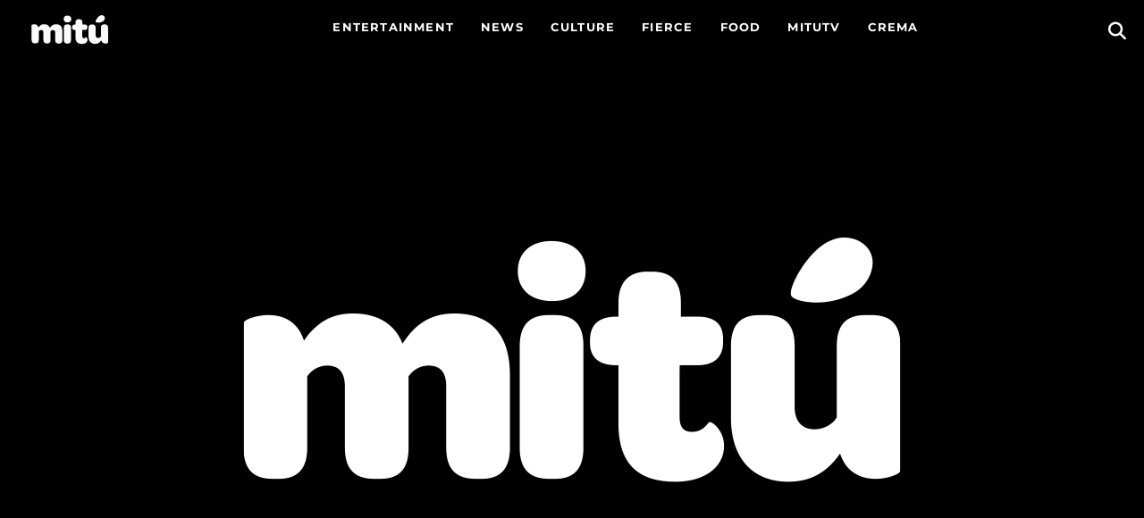

--- FILE ---
content_type: text/html; charset=UTF-8
request_url: https://wearemitu.com/crema/natti-natasha-pregnant-premio-lo-nuestro/
body_size: 33120
content:
<!DOCTYPE html>
<html lang="en-US" style="background-color:#ffffff;">
<head><meta charset="UTF-8" /><script>if(navigator.userAgent.match(/MSIE|Internet Explorer/i)||navigator.userAgent.match(/Trident\/7\..*?rv:11/i)){var href=document.location.href;if(!href.match(/[?&]nowprocket/)){if(href.indexOf("?")==-1){if(href.indexOf("#")==-1){document.location.href=href+"?nowprocket=1"}else{document.location.href=href.replace("#","?nowprocket=1#")}}else{if(href.indexOf("#")==-1){document.location.href=href+"&nowprocket=1"}else{document.location.href=href.replace("#","&nowprocket=1#")}}}}</script><script>(()=>{class RocketLazyLoadScripts{constructor(){this.v="2.0.4",this.userEvents=["keydown","keyup","mousedown","mouseup","mousemove","mouseover","mouseout","touchmove","touchstart","touchend","touchcancel","wheel","click","dblclick","input"],this.attributeEvents=["onblur","onclick","oncontextmenu","ondblclick","onfocus","onmousedown","onmouseenter","onmouseleave","onmousemove","onmouseout","onmouseover","onmouseup","onmousewheel","onscroll","onsubmit"]}async t(){this.i(),this.o(),/iP(ad|hone)/.test(navigator.userAgent)&&this.h(),this.u(),this.l(this),this.m(),this.k(this),this.p(this),this._(),await Promise.all([this.R(),this.L()]),this.lastBreath=Date.now(),this.S(this),this.P(),this.D(),this.O(),this.M(),await this.C(this.delayedScripts.normal),await this.C(this.delayedScripts.defer),await this.C(this.delayedScripts.async),await this.T(),await this.F(),await this.j(),await this.A(),window.dispatchEvent(new Event("rocket-allScriptsLoaded")),this.everythingLoaded=!0,this.lastTouchEnd&&await new Promise(t=>setTimeout(t,500-Date.now()+this.lastTouchEnd)),this.I(),this.H(),this.U(),this.W()}i(){this.CSPIssue=sessionStorage.getItem("rocketCSPIssue"),document.addEventListener("securitypolicyviolation",t=>{this.CSPIssue||"script-src-elem"!==t.violatedDirective||"data"!==t.blockedURI||(this.CSPIssue=!0,sessionStorage.setItem("rocketCSPIssue",!0))},{isRocket:!0})}o(){window.addEventListener("pageshow",t=>{this.persisted=t.persisted,this.realWindowLoadedFired=!0},{isRocket:!0}),window.addEventListener("pagehide",()=>{this.onFirstUserAction=null},{isRocket:!0})}h(){let t;function e(e){t=e}window.addEventListener("touchstart",e,{isRocket:!0}),window.addEventListener("touchend",function i(o){o.changedTouches[0]&&t.changedTouches[0]&&Math.abs(o.changedTouches[0].pageX-t.changedTouches[0].pageX)<10&&Math.abs(o.changedTouches[0].pageY-t.changedTouches[0].pageY)<10&&o.timeStamp-t.timeStamp<200&&(window.removeEventListener("touchstart",e,{isRocket:!0}),window.removeEventListener("touchend",i,{isRocket:!0}),"INPUT"===o.target.tagName&&"text"===o.target.type||(o.target.dispatchEvent(new TouchEvent("touchend",{target:o.target,bubbles:!0})),o.target.dispatchEvent(new MouseEvent("mouseover",{target:o.target,bubbles:!0})),o.target.dispatchEvent(new PointerEvent("click",{target:o.target,bubbles:!0,cancelable:!0,detail:1,clientX:o.changedTouches[0].clientX,clientY:o.changedTouches[0].clientY})),event.preventDefault()))},{isRocket:!0})}q(t){this.userActionTriggered||("mousemove"!==t.type||this.firstMousemoveIgnored?"keyup"===t.type||"mouseover"===t.type||"mouseout"===t.type||(this.userActionTriggered=!0,this.onFirstUserAction&&this.onFirstUserAction()):this.firstMousemoveIgnored=!0),"click"===t.type&&t.preventDefault(),t.stopPropagation(),t.stopImmediatePropagation(),"touchstart"===this.lastEvent&&"touchend"===t.type&&(this.lastTouchEnd=Date.now()),"click"===t.type&&(this.lastTouchEnd=0),this.lastEvent=t.type,t.composedPath&&t.composedPath()[0].getRootNode()instanceof ShadowRoot&&(t.rocketTarget=t.composedPath()[0]),this.savedUserEvents.push(t)}u(){this.savedUserEvents=[],this.userEventHandler=this.q.bind(this),this.userEvents.forEach(t=>window.addEventListener(t,this.userEventHandler,{passive:!1,isRocket:!0})),document.addEventListener("visibilitychange",this.userEventHandler,{isRocket:!0})}U(){this.userEvents.forEach(t=>window.removeEventListener(t,this.userEventHandler,{passive:!1,isRocket:!0})),document.removeEventListener("visibilitychange",this.userEventHandler,{isRocket:!0}),this.savedUserEvents.forEach(t=>{(t.rocketTarget||t.target).dispatchEvent(new window[t.constructor.name](t.type,t))})}m(){const t="return false",e=Array.from(this.attributeEvents,t=>"data-rocket-"+t),i="["+this.attributeEvents.join("],[")+"]",o="[data-rocket-"+this.attributeEvents.join("],[data-rocket-")+"]",s=(e,i,o)=>{o&&o!==t&&(e.setAttribute("data-rocket-"+i,o),e["rocket"+i]=new Function("event",o),e.setAttribute(i,t))};new MutationObserver(t=>{for(const n of t)"attributes"===n.type&&(n.attributeName.startsWith("data-rocket-")||this.everythingLoaded?n.attributeName.startsWith("data-rocket-")&&this.everythingLoaded&&this.N(n.target,n.attributeName.substring(12)):s(n.target,n.attributeName,n.target.getAttribute(n.attributeName))),"childList"===n.type&&n.addedNodes.forEach(t=>{if(t.nodeType===Node.ELEMENT_NODE)if(this.everythingLoaded)for(const i of[t,...t.querySelectorAll(o)])for(const t of i.getAttributeNames())e.includes(t)&&this.N(i,t.substring(12));else for(const e of[t,...t.querySelectorAll(i)])for(const t of e.getAttributeNames())this.attributeEvents.includes(t)&&s(e,t,e.getAttribute(t))})}).observe(document,{subtree:!0,childList:!0,attributeFilter:[...this.attributeEvents,...e]})}I(){this.attributeEvents.forEach(t=>{document.querySelectorAll("[data-rocket-"+t+"]").forEach(e=>{this.N(e,t)})})}N(t,e){const i=t.getAttribute("data-rocket-"+e);i&&(t.setAttribute(e,i),t.removeAttribute("data-rocket-"+e))}k(t){Object.defineProperty(HTMLElement.prototype,"onclick",{get(){return this.rocketonclick||null},set(e){this.rocketonclick=e,this.setAttribute(t.everythingLoaded?"onclick":"data-rocket-onclick","this.rocketonclick(event)")}})}S(t){function e(e,i){let o=e[i];e[i]=null,Object.defineProperty(e,i,{get:()=>o,set(s){t.everythingLoaded?o=s:e["rocket"+i]=o=s}})}e(document,"onreadystatechange"),e(window,"onload"),e(window,"onpageshow");try{Object.defineProperty(document,"readyState",{get:()=>t.rocketReadyState,set(e){t.rocketReadyState=e},configurable:!0}),document.readyState="loading"}catch(t){console.log("WPRocket DJE readyState conflict, bypassing")}}l(t){this.originalAddEventListener=EventTarget.prototype.addEventListener,this.originalRemoveEventListener=EventTarget.prototype.removeEventListener,this.savedEventListeners=[],EventTarget.prototype.addEventListener=function(e,i,o){o&&o.isRocket||!t.B(e,this)&&!t.userEvents.includes(e)||t.B(e,this)&&!t.userActionTriggered||e.startsWith("rocket-")||t.everythingLoaded?t.originalAddEventListener.call(this,e,i,o):(t.savedEventListeners.push({target:this,remove:!1,type:e,func:i,options:o}),"mouseenter"!==e&&"mouseleave"!==e||t.originalAddEventListener.call(this,e,t.savedUserEvents.push,o))},EventTarget.prototype.removeEventListener=function(e,i,o){o&&o.isRocket||!t.B(e,this)&&!t.userEvents.includes(e)||t.B(e,this)&&!t.userActionTriggered||e.startsWith("rocket-")||t.everythingLoaded?t.originalRemoveEventListener.call(this,e,i,o):t.savedEventListeners.push({target:this,remove:!0,type:e,func:i,options:o})}}J(t,e){this.savedEventListeners=this.savedEventListeners.filter(i=>{let o=i.type,s=i.target||window;return e!==o||t!==s||(this.B(o,s)&&(i.type="rocket-"+o),this.$(i),!1)})}H(){EventTarget.prototype.addEventListener=this.originalAddEventListener,EventTarget.prototype.removeEventListener=this.originalRemoveEventListener,this.savedEventListeners.forEach(t=>this.$(t))}$(t){t.remove?this.originalRemoveEventListener.call(t.target,t.type,t.func,t.options):this.originalAddEventListener.call(t.target,t.type,t.func,t.options)}p(t){let e;function i(e){return t.everythingLoaded?e:e.split(" ").map(t=>"load"===t||t.startsWith("load.")?"rocket-jquery-load":t).join(" ")}function o(o){function s(e){const s=o.fn[e];o.fn[e]=o.fn.init.prototype[e]=function(){return this[0]===window&&t.userActionTriggered&&("string"==typeof arguments[0]||arguments[0]instanceof String?arguments[0]=i(arguments[0]):"object"==typeof arguments[0]&&Object.keys(arguments[0]).forEach(t=>{const e=arguments[0][t];delete arguments[0][t],arguments[0][i(t)]=e})),s.apply(this,arguments),this}}if(o&&o.fn&&!t.allJQueries.includes(o)){const e={DOMContentLoaded:[],"rocket-DOMContentLoaded":[]};for(const t in e)document.addEventListener(t,()=>{e[t].forEach(t=>t())},{isRocket:!0});o.fn.ready=o.fn.init.prototype.ready=function(i){function s(){parseInt(o.fn.jquery)>2?setTimeout(()=>i.bind(document)(o)):i.bind(document)(o)}return"function"==typeof i&&(t.realDomReadyFired?!t.userActionTriggered||t.fauxDomReadyFired?s():e["rocket-DOMContentLoaded"].push(s):e.DOMContentLoaded.push(s)),o([])},s("on"),s("one"),s("off"),t.allJQueries.push(o)}e=o}t.allJQueries=[],o(window.jQuery),Object.defineProperty(window,"jQuery",{get:()=>e,set(t){o(t)}})}P(){const t=new Map;document.write=document.writeln=function(e){const i=document.currentScript,o=document.createRange(),s=i.parentElement;let n=t.get(i);void 0===n&&(n=i.nextSibling,t.set(i,n));const c=document.createDocumentFragment();o.setStart(c,0),c.appendChild(o.createContextualFragment(e)),s.insertBefore(c,n)}}async R(){return new Promise(t=>{this.userActionTriggered?t():this.onFirstUserAction=t})}async L(){return new Promise(t=>{document.addEventListener("DOMContentLoaded",()=>{this.realDomReadyFired=!0,t()},{isRocket:!0})})}async j(){return this.realWindowLoadedFired?Promise.resolve():new Promise(t=>{window.addEventListener("load",t,{isRocket:!0})})}M(){this.pendingScripts=[];this.scriptsMutationObserver=new MutationObserver(t=>{for(const e of t)e.addedNodes.forEach(t=>{"SCRIPT"!==t.tagName||t.noModule||t.isWPRocket||this.pendingScripts.push({script:t,promise:new Promise(e=>{const i=()=>{const i=this.pendingScripts.findIndex(e=>e.script===t);i>=0&&this.pendingScripts.splice(i,1),e()};t.addEventListener("load",i,{isRocket:!0}),t.addEventListener("error",i,{isRocket:!0}),setTimeout(i,1e3)})})})}),this.scriptsMutationObserver.observe(document,{childList:!0,subtree:!0})}async F(){await this.X(),this.pendingScripts.length?(await this.pendingScripts[0].promise,await this.F()):this.scriptsMutationObserver.disconnect()}D(){this.delayedScripts={normal:[],async:[],defer:[]},document.querySelectorAll("script[type$=rocketlazyloadscript]").forEach(t=>{t.hasAttribute("data-rocket-src")?t.hasAttribute("async")&&!1!==t.async?this.delayedScripts.async.push(t):t.hasAttribute("defer")&&!1!==t.defer||"module"===t.getAttribute("data-rocket-type")?this.delayedScripts.defer.push(t):this.delayedScripts.normal.push(t):this.delayedScripts.normal.push(t)})}async _(){await this.L();let t=[];document.querySelectorAll("script[type$=rocketlazyloadscript][data-rocket-src]").forEach(e=>{let i=e.getAttribute("data-rocket-src");if(i&&!i.startsWith("data:")){i.startsWith("//")&&(i=location.protocol+i);try{const o=new URL(i).origin;o!==location.origin&&t.push({src:o,crossOrigin:e.crossOrigin||"module"===e.getAttribute("data-rocket-type")})}catch(t){}}}),t=[...new Map(t.map(t=>[JSON.stringify(t),t])).values()],this.Y(t,"preconnect")}async G(t){if(await this.K(),!0!==t.noModule||!("noModule"in HTMLScriptElement.prototype))return new Promise(e=>{let i;function o(){(i||t).setAttribute("data-rocket-status","executed"),e()}try{if(navigator.userAgent.includes("Firefox/")||""===navigator.vendor||this.CSPIssue)i=document.createElement("script"),[...t.attributes].forEach(t=>{let e=t.nodeName;"type"!==e&&("data-rocket-type"===e&&(e="type"),"data-rocket-src"===e&&(e="src"),i.setAttribute(e,t.nodeValue))}),t.text&&(i.text=t.text),t.nonce&&(i.nonce=t.nonce),i.hasAttribute("src")?(i.addEventListener("load",o,{isRocket:!0}),i.addEventListener("error",()=>{i.setAttribute("data-rocket-status","failed-network"),e()},{isRocket:!0}),setTimeout(()=>{i.isConnected||e()},1)):(i.text=t.text,o()),i.isWPRocket=!0,t.parentNode.replaceChild(i,t);else{const i=t.getAttribute("data-rocket-type"),s=t.getAttribute("data-rocket-src");i?(t.type=i,t.removeAttribute("data-rocket-type")):t.removeAttribute("type"),t.addEventListener("load",o,{isRocket:!0}),t.addEventListener("error",i=>{this.CSPIssue&&i.target.src.startsWith("data:")?(console.log("WPRocket: CSP fallback activated"),t.removeAttribute("src"),this.G(t).then(e)):(t.setAttribute("data-rocket-status","failed-network"),e())},{isRocket:!0}),s?(t.fetchPriority="high",t.removeAttribute("data-rocket-src"),t.src=s):t.src="data:text/javascript;base64,"+window.btoa(unescape(encodeURIComponent(t.text)))}}catch(i){t.setAttribute("data-rocket-status","failed-transform"),e()}});t.setAttribute("data-rocket-status","skipped")}async C(t){const e=t.shift();return e?(e.isConnected&&await this.G(e),this.C(t)):Promise.resolve()}O(){this.Y([...this.delayedScripts.normal,...this.delayedScripts.defer,...this.delayedScripts.async],"preload")}Y(t,e){this.trash=this.trash||[];let i=!0;var o=document.createDocumentFragment();t.forEach(t=>{const s=t.getAttribute&&t.getAttribute("data-rocket-src")||t.src;if(s&&!s.startsWith("data:")){const n=document.createElement("link");n.href=s,n.rel=e,"preconnect"!==e&&(n.as="script",n.fetchPriority=i?"high":"low"),t.getAttribute&&"module"===t.getAttribute("data-rocket-type")&&(n.crossOrigin=!0),t.crossOrigin&&(n.crossOrigin=t.crossOrigin),t.integrity&&(n.integrity=t.integrity),t.nonce&&(n.nonce=t.nonce),o.appendChild(n),this.trash.push(n),i=!1}}),document.head.appendChild(o)}W(){this.trash.forEach(t=>t.remove())}async T(){try{document.readyState="interactive"}catch(t){}this.fauxDomReadyFired=!0;try{await this.K(),this.J(document,"readystatechange"),document.dispatchEvent(new Event("rocket-readystatechange")),await this.K(),document.rocketonreadystatechange&&document.rocketonreadystatechange(),await this.K(),this.J(document,"DOMContentLoaded"),document.dispatchEvent(new Event("rocket-DOMContentLoaded")),await this.K(),this.J(window,"DOMContentLoaded"),window.dispatchEvent(new Event("rocket-DOMContentLoaded"))}catch(t){console.error(t)}}async A(){try{document.readyState="complete"}catch(t){}try{await this.K(),this.J(document,"readystatechange"),document.dispatchEvent(new Event("rocket-readystatechange")),await this.K(),document.rocketonreadystatechange&&document.rocketonreadystatechange(),await this.K(),this.J(window,"load"),window.dispatchEvent(new Event("rocket-load")),await this.K(),window.rocketonload&&window.rocketonload(),await this.K(),this.allJQueries.forEach(t=>t(window).trigger("rocket-jquery-load")),await this.K(),this.J(window,"pageshow");const t=new Event("rocket-pageshow");t.persisted=this.persisted,window.dispatchEvent(t),await this.K(),window.rocketonpageshow&&window.rocketonpageshow({persisted:this.persisted})}catch(t){console.error(t)}}async K(){Date.now()-this.lastBreath>45&&(await this.X(),this.lastBreath=Date.now())}async X(){return document.hidden?new Promise(t=>setTimeout(t)):new Promise(t=>requestAnimationFrame(t))}B(t,e){return e===document&&"readystatechange"===t||(e===document&&"DOMContentLoaded"===t||(e===window&&"DOMContentLoaded"===t||(e===window&&"load"===t||e===window&&"pageshow"===t)))}static run(){(new RocketLazyLoadScripts).t()}}RocketLazyLoadScripts.run()})();</script>
    
    <meta name="viewport" content="width=device-width, initial-scale=1.0">
    
    <link rel="profile" href="http://gmpg.org/xfn/11" />
    <link rel="pingback" href="https://wearemitu.com/xmlrpc.php" />
        <!-- Hadron Core Tag -->
<script type="rocketlazyloadscript">
(function(H,A,D,R,O,N,i,d){H[N] = H[N] || function(){ (H[N].q = H[N].q || []).push(arguments) };
H[N]({config: {dm: i}});
const j = A.createElement(D); 
j.async=true;
j.src = R + "?url=" + encodeURIComponent(H.location.href) +"&ref=" + encodeURIComponent(A.referrer) +"&_it=tag&partner_id=" + O + "&ha=" + N;
const p = A.getElementsByTagName(D)[0];
p.parentNode.insertBefore(j,p);
})(window, document, 'script', 'https://cdn.hadronid.net/hadron.js', 165, 'ha', true);
</script>

<!-- Audigent Tagging Code -->
<script type="rocketlazyloadscript">
!function(w,d,t,u){var a=d.createElement(t);
a.async=1;
a.src=u+"?url="+encodeURIComponent(w.location.href)+"&ref="+encodeURIComponent(d.referrer);
var s=d.getElementsByTagName(t)[0];
s.parentNode.insertBefore(a,s);
}(window, document, 'script', 'https://a.ad.gt/api/v1/u/matches/165')
</script>    <style>
        :root {
         --primary-color: #8b00f3; 
         --secondary-color: #e0d6ff; 
         --header-bg-color:#000000;
         --alt-header-bg-color:#000000;
         --header-font-color:#ffffff;
         --alt-header-font-color:#000000;
         --footer-bg-color:#000000;
         --footer-font-color:#ffffff;
         --primary-font:'MontserratVF';
        /* --secondary-font:;*/
         --secondary-font:'Times New Roman';>;
        }
    </style>
    <script type="rocketlazyloadscript" data-rocket-type="text/javascript"
				data-rocket-src="https://app.termly.io/resource-blocker/7d16c8a2-e16d-43f3-99c5-84811c6f3759" data-rocket-defer defer>
			</script>        <script type="rocketlazyloadscript">
            <!-- Google Tag Manager -->
            (function(w,d,s,l,i){w[l]=w[l]||[];w[l].push({'gtm.start':
                new Date().getTime(),event:'gtm.js'});var f=d.getElementsByTagName(s)[0],
                j=d.createElement(s),dl=l!='dataLayer'?'&l='+l:'';j.async=true;j.src=
                'https://www.googletagmanager.com/gtm.js?id='+i+dl;f.parentNode.insertBefore(j,f);
            })(window,document,'script','dataLayer','GTM-TMSLV6');
        </script>
		<meta name='robots' content='index, follow, max-image-preview:large, max-snippet:-1, max-video-preview:-1' />
	<style>img:is([sizes="auto" i], [sizes^="auto," i]) { contain-intrinsic-size: 3000px 1500px }</style>
	<link rel="preload" as="image" href="https://d18ufwot1963hr.cloudfront.net/wp-content-production/uploads/2021/02/Natti-Natasha-Pregnant.png" fetchpriority="high">
<link rel="preconnect" href="https://d1wzz8hm4h01xw.cloudfront.net" crossorigin>
<link rel="dns-prefetch" href="//d1wzz8hm4h01xw.cloudfront.net">

	<!-- This site is optimized with the Yoast SEO Premium plugin v26.1 (Yoast SEO v26.1.1) - https://yoast.com/wordpress/plugins/seo/ -->
	<title>Natti Natasha Reveals Baby Bump in Premio Lo Nuestro Performance 😍</title>
	<meta name="description" content="In the big moment of last night&#039;s Premio Lo Nuestro, Natti Natasha revealed she&#039;s pregnant in her performance of Antes Que Salga El Sol." />
	<link rel="canonical" href="https://wearemitu.com/crema/natti-natasha-pregnant-premio-lo-nuestro/" />
	<meta property="og:locale" content="en_US" />
	<meta property="og:type" content="article" />
	<meta property="og:title" content="Natti Natasha Revealed Her Surprise Pregnancy at Premio Lo Nuestro" />
	<meta property="og:description" content="In the big moment of last night&#039;s Premio Lo Nuestro, Natti Natasha revealed she&#039;s pregnant in her performance of Antes Que Salga El Sol." />
	<meta property="og:url" content="https://wearemitu.com/crema/natti-natasha-pregnant-premio-lo-nuestro/" />
	<meta property="og:site_name" content="we are Mitú. 100% American &amp; Latino" />
	<meta property="article:publisher" content="https://www.facebook.com/wearemitu" />
	<meta property="article:published_time" content="2021-02-22T20:05:30+00:00" />
	<meta property="article:modified_time" content="2021-06-04T19:10:30+00:00" />
	<meta property="og:image" content="https://d18ufwot1963hr.cloudfront.net/wp-content-production/uploads/2021/02/Natti-Natasha-Pregnant.png" />
	<meta property="og:image:width" content="1200" />
	<meta property="og:image:height" content="630" />
	<meta property="og:image:type" content="image/png" />
	<meta name="author" content="Lucas Villa" />
	<meta name="twitter:card" content="summary_large_image" />
	<meta name="twitter:creator" content="@wearemitu" />
	<meta name="twitter:site" content="@wearemitu" />
	<meta name="twitter:label1" content="Written by" />
	<meta name="twitter:data1" content="Lucas Villa" />
	<meta name="twitter:label2" content="Est. reading time" />
	<meta name="twitter:data2" content="2 minutes" />
	<script type="application/ld+json" class="yoast-schema-graph">{"@context":"https://schema.org","@graph":[{"@type":"Article","@id":"https://wearemitu.com/crema/natti-natasha-pregnant-premio-lo-nuestro/#article","isPartOf":{"@id":"https://wearemitu.com/crema/natti-natasha-pregnant-premio-lo-nuestro/"},"author":{"name":"Lucas Villa","@id":"https://wearemitu.com/#/schema/person/a9325befe491eaccdaafebd32a1b5d14"},"headline":"Natti Natasha Revealed Her Surprise Pregnancy at Premio Lo Nuestro","datePublished":"2021-02-22T20:05:30+00:00","dateModified":"2021-06-04T19:10:30+00:00","mainEntityOfPage":{"@id":"https://wearemitu.com/crema/natti-natasha-pregnant-premio-lo-nuestro/"},"wordCount":313,"publisher":{"@id":"https://wearemitu.com/#organization"},"image":{"@id":"https://wearemitu.com/crema/natti-natasha-pregnant-premio-lo-nuestro/#primaryimage"},"thumbnailUrl":"https://d18ufwot1963hr.cloudfront.net/wp-content-production/uploads/2021/02/Natti-Natasha-Pregnant.png","keywords":["fran rozzano","Natti Natasha","Prince Royce","raphy pina"],"articleSection":["crema","Music News"],"inLanguage":"en-US","copyrightYear":"2021","copyrightHolder":{"@id":"https://wearemitu.com/#organization"}},{"@type":"WebPage","@id":"https://wearemitu.com/crema/natti-natasha-pregnant-premio-lo-nuestro/","url":"https://wearemitu.com/crema/natti-natasha-pregnant-premio-lo-nuestro/","name":"Natti Natasha Reveals Baby Bump in Premio Lo Nuestro Performance 😍","isPartOf":{"@id":"https://wearemitu.com/#website"},"primaryImageOfPage":{"@id":"https://wearemitu.com/crema/natti-natasha-pregnant-premio-lo-nuestro/#primaryimage"},"image":{"@id":"https://wearemitu.com/crema/natti-natasha-pregnant-premio-lo-nuestro/#primaryimage"},"thumbnailUrl":"https://d18ufwot1963hr.cloudfront.net/wp-content-production/uploads/2021/02/Natti-Natasha-Pregnant.png","datePublished":"2021-02-22T20:05:30+00:00","dateModified":"2021-06-04T19:10:30+00:00","description":"In the big moment of last night's Premio Lo Nuestro, Natti Natasha revealed she's pregnant in her performance of Antes Que Salga El Sol.","breadcrumb":{"@id":"https://wearemitu.com/crema/natti-natasha-pregnant-premio-lo-nuestro/#breadcrumb"},"inLanguage":"en-US","potentialAction":[{"@type":"ReadAction","target":["https://wearemitu.com/crema/natti-natasha-pregnant-premio-lo-nuestro/"]}]},{"@type":"ImageObject","inLanguage":"en-US","@id":"https://wearemitu.com/crema/natti-natasha-pregnant-premio-lo-nuestro/#primaryimage","url":"https://d18ufwot1963hr.cloudfront.net/wp-content-production/uploads/2021/02/Natti-Natasha-Pregnant.png","contentUrl":"https://d18ufwot1963hr.cloudfront.net/wp-content-production/uploads/2021/02/Natti-Natasha-Pregnant.png","width":1200,"height":630,"caption":"Natti Natasha Revealed Her Surprise Pregnancy at Premio Lo Nuestro"},{"@type":"BreadcrumbList","@id":"https://wearemitu.com/crema/natti-natasha-pregnant-premio-lo-nuestro/#breadcrumb","itemListElement":[{"@type":"ListItem","position":1,"name":"Home","item":"https://wearemitu.com/"},{"@type":"ListItem","position":2,"name":"crema","item":"https://wearemitu.com/category/crema/"},{"@type":"ListItem","position":3,"name":"Music News","item":"https://wearemitu.com/category/crema/latido-news/"},{"@type":"ListItem","position":4,"name":"Natti Natasha Revealed Her Surprise Pregnancy at Premio Lo Nuestro"}]},{"@type":"WebSite","@id":"https://wearemitu.com/#website","url":"https://wearemitu.com/","name":"we are mitú music, movies, sports & Business. 100% American & Latino.","description":"mitú is a digital news and culture source for Latinos by Latinos, committed to shining a much needed spotlight on our successes, our people, and our causes.","publisher":{"@id":"https://wearemitu.com/#organization"},"alternateName":"we are mitú","potentialAction":[{"@type":"SearchAction","target":{"@type":"EntryPoint","urlTemplate":"https://wearemitu.com/?s={search_term_string}"},"query-input":{"@type":"PropertyValueSpecification","valueRequired":true,"valueName":"search_term_string"}}],"inLanguage":"en-US"},{"@type":"Organization","@id":"https://wearemitu.com/#organization","name":"mitú","url":"https://wearemitu.com/","logo":{"@type":"ImageObject","inLanguage":"en-US","@id":"https://wearemitu.com/#/schema/logo/image/","url":"https://d18ufwot1963hr.cloudfront.net/wp-content-production/uploads/2024/01/logo.svg","contentUrl":"https://d18ufwot1963hr.cloudfront.net/wp-content-production/uploads/2024/01/logo.svg","caption":"mitú"},"image":{"@id":"https://wearemitu.com/#/schema/logo/image/"},"sameAs":["https://www.facebook.com/wearemitu","https://x.com/wearemitu","https://www.instagram.com/wearemitu/","https://www.youtube.com/wearemitu"]},{"@type":"Person","@id":"https://wearemitu.com/#/schema/person/a9325befe491eaccdaafebd32a1b5d14","name":"Lucas Villa","image":{"@type":"ImageObject","inLanguage":"en-US","@id":"https://wearemitu.com/#/schema/person/image/","url":"https://secure.gravatar.com/avatar/1554d4919236586e3b38448d104fb25e6c841961592d4105e1510ad332c62df9?s=96&r=g","contentUrl":"https://secure.gravatar.com/avatar/1554d4919236586e3b38448d104fb25e6c841961592d4105e1510ad332c62df9?s=96&r=g","caption":"Lucas Villa"},"url":"https://wearemitu.com/author/lucasvilla/"}]}</script>
	<!-- / Yoast SEO Premium plugin. -->


<link rel='dns-prefetch' href='//maxcdn.bootstrapcdn.com' />
<link rel='dns-prefetch' href='//use.fontawesome.com' />

<script type="rocketlazyloadscript">(()=>{"use strict";const e=[400,500,600,700,800,900],t=e=>`wprm-min-${e}`,n=e=>`wprm-max-${e}`,s=new Set,o="ResizeObserver"in window,r=o?new ResizeObserver((e=>{for(const t of e)c(t.target)})):null,i=.5/(window.devicePixelRatio||1);function c(s){const o=s.getBoundingClientRect().width||0;for(let r=0;r<e.length;r++){const c=e[r],a=o<=c+i;o>c+i?s.classList.add(t(c)):s.classList.remove(t(c)),a?s.classList.add(n(c)):s.classList.remove(n(c))}}function a(e){s.has(e)||(s.add(e),r&&r.observe(e),c(e))}!function(e=document){e.querySelectorAll(".wprm-recipe").forEach(a)}();if(new MutationObserver((e=>{for(const t of e)for(const e of t.addedNodes)e instanceof Element&&(e.matches?.(".wprm-recipe")&&a(e),e.querySelectorAll?.(".wprm-recipe").forEach(a))})).observe(document.documentElement,{childList:!0,subtree:!0}),!o){let e=0;addEventListener("resize",(()=>{e&&cancelAnimationFrame(e),e=requestAnimationFrame((()=>s.forEach(c)))}),{passive:!0})}})();</script><link data-minify="1" rel='stylesheet' id='wprm-public-css' href='https://wearemitu.com/wp-content/cache/min/1/wp-content/plugins/wp-recipe-maker/dist/public-modern.css?ver=1769590021' type='text/css' media='all' />
<link rel='stylesheet' id='sbi_styles-css' href='https://wearemitu.com/wp-content/cache/background-css/1/wearemitu.com/wp-content/plugins/instagram-feed-pro/css/sbi-styles.min.css?ver=6.8.1&wpr_t=1769699719' type='text/css' media='all' />
<link rel='stylesheet' id='menu-icons-extra-css' href='https://wearemitu.com/wp-content/plugins/menu-icons/css/extra.min.css?ver=0.13.19' type='text/css' media='all' />
<style id='wp-emoji-styles-inline-css' type='text/css'>

	img.wp-smiley, img.emoji {
		display: inline !important;
		border: none !important;
		box-shadow: none !important;
		height: 1em !important;
		width: 1em !important;
		margin: 0 0.07em !important;
		vertical-align: -0.1em !important;
		background: none !important;
		padding: 0 !important;
	}
</style>
<link rel='stylesheet' id='wp-block-library-css' href='https://wearemitu.com/wp-includes/css/dist/block-library/style.min.css?ver=6.8.1' type='text/css' media='all' />
<style id='classic-theme-styles-inline-css' type='text/css'>
/*! This file is auto-generated */
.wp-block-button__link{color:#fff;background-color:#32373c;border-radius:9999px;box-shadow:none;text-decoration:none;padding:calc(.667em + 2px) calc(1.333em + 2px);font-size:1.125em}.wp-block-file__button{background:#32373c;color:#fff;text-decoration:none}
</style>
<style id='font-awesome-svg-styles-default-inline-css' type='text/css'>
.svg-inline--fa {
  display: inline-block;
  height: 1em;
  overflow: visible;
  vertical-align: -.125em;
}
</style>
<link data-minify="1" rel='stylesheet' id='font-awesome-svg-styles-css' href='https://wearemitu.com/wp-content/cache/min/1/wp-content/uploads/font-awesome/v6.5.1/css/svg-with-js.css?ver=1769590021' type='text/css' media='all' />
<style id='font-awesome-svg-styles-inline-css' type='text/css'>
   .wp-block-font-awesome-icon svg::before,
   .wp-rich-text-font-awesome-icon svg::before {content: unset;}
</style>
<style id='global-styles-inline-css' type='text/css'>
:root{--wp--preset--aspect-ratio--square: 1;--wp--preset--aspect-ratio--4-3: 4/3;--wp--preset--aspect-ratio--3-4: 3/4;--wp--preset--aspect-ratio--3-2: 3/2;--wp--preset--aspect-ratio--2-3: 2/3;--wp--preset--aspect-ratio--16-9: 16/9;--wp--preset--aspect-ratio--9-16: 9/16;--wp--preset--color--black: #000000;--wp--preset--color--cyan-bluish-gray: #abb8c3;--wp--preset--color--white: #ffffff;--wp--preset--color--pale-pink: #f78da7;--wp--preset--color--vivid-red: #cf2e2e;--wp--preset--color--luminous-vivid-orange: #ff6900;--wp--preset--color--luminous-vivid-amber: #fcb900;--wp--preset--color--light-green-cyan: #7bdcb5;--wp--preset--color--vivid-green-cyan: #00d084;--wp--preset--color--pale-cyan-blue: #8ed1fc;--wp--preset--color--vivid-cyan-blue: #0693e3;--wp--preset--color--vivid-purple: #9b51e0;--wp--preset--gradient--vivid-cyan-blue-to-vivid-purple: linear-gradient(135deg,rgba(6,147,227,1) 0%,rgb(155,81,224) 100%);--wp--preset--gradient--light-green-cyan-to-vivid-green-cyan: linear-gradient(135deg,rgb(122,220,180) 0%,rgb(0,208,130) 100%);--wp--preset--gradient--luminous-vivid-amber-to-luminous-vivid-orange: linear-gradient(135deg,rgba(252,185,0,1) 0%,rgba(255,105,0,1) 100%);--wp--preset--gradient--luminous-vivid-orange-to-vivid-red: linear-gradient(135deg,rgba(255,105,0,1) 0%,rgb(207,46,46) 100%);--wp--preset--gradient--very-light-gray-to-cyan-bluish-gray: linear-gradient(135deg,rgb(238,238,238) 0%,rgb(169,184,195) 100%);--wp--preset--gradient--cool-to-warm-spectrum: linear-gradient(135deg,rgb(74,234,220) 0%,rgb(151,120,209) 20%,rgb(207,42,186) 40%,rgb(238,44,130) 60%,rgb(251,105,98) 80%,rgb(254,248,76) 100%);--wp--preset--gradient--blush-light-purple: linear-gradient(135deg,rgb(255,206,236) 0%,rgb(152,150,240) 100%);--wp--preset--gradient--blush-bordeaux: linear-gradient(135deg,rgb(254,205,165) 0%,rgb(254,45,45) 50%,rgb(107,0,62) 100%);--wp--preset--gradient--luminous-dusk: linear-gradient(135deg,rgb(255,203,112) 0%,rgb(199,81,192) 50%,rgb(65,88,208) 100%);--wp--preset--gradient--pale-ocean: linear-gradient(135deg,rgb(255,245,203) 0%,rgb(182,227,212) 50%,rgb(51,167,181) 100%);--wp--preset--gradient--electric-grass: linear-gradient(135deg,rgb(202,248,128) 0%,rgb(113,206,126) 100%);--wp--preset--gradient--midnight: linear-gradient(135deg,rgb(2,3,129) 0%,rgb(40,116,252) 100%);--wp--preset--font-size--small: 13px;--wp--preset--font-size--medium: 20px;--wp--preset--font-size--large: 36px;--wp--preset--font-size--x-large: 42px;--wp--preset--spacing--20: 0.44rem;--wp--preset--spacing--30: 0.67rem;--wp--preset--spacing--40: 1rem;--wp--preset--spacing--50: 1.5rem;--wp--preset--spacing--60: 2.25rem;--wp--preset--spacing--70: 3.38rem;--wp--preset--spacing--80: 5.06rem;--wp--preset--shadow--natural: 6px 6px 9px rgba(0, 0, 0, 0.2);--wp--preset--shadow--deep: 12px 12px 50px rgba(0, 0, 0, 0.4);--wp--preset--shadow--sharp: 6px 6px 0px rgba(0, 0, 0, 0.2);--wp--preset--shadow--outlined: 6px 6px 0px -3px rgba(255, 255, 255, 1), 6px 6px rgba(0, 0, 0, 1);--wp--preset--shadow--crisp: 6px 6px 0px rgba(0, 0, 0, 1);}:where(.is-layout-flex){gap: 0.5em;}:where(.is-layout-grid){gap: 0.5em;}body .is-layout-flex{display: flex;}.is-layout-flex{flex-wrap: wrap;align-items: center;}.is-layout-flex > :is(*, div){margin: 0;}body .is-layout-grid{display: grid;}.is-layout-grid > :is(*, div){margin: 0;}:where(.wp-block-columns.is-layout-flex){gap: 2em;}:where(.wp-block-columns.is-layout-grid){gap: 2em;}:where(.wp-block-post-template.is-layout-flex){gap: 1.25em;}:where(.wp-block-post-template.is-layout-grid){gap: 1.25em;}.has-black-color{color: var(--wp--preset--color--black) !important;}.has-cyan-bluish-gray-color{color: var(--wp--preset--color--cyan-bluish-gray) !important;}.has-white-color{color: var(--wp--preset--color--white) !important;}.has-pale-pink-color{color: var(--wp--preset--color--pale-pink) !important;}.has-vivid-red-color{color: var(--wp--preset--color--vivid-red) !important;}.has-luminous-vivid-orange-color{color: var(--wp--preset--color--luminous-vivid-orange) !important;}.has-luminous-vivid-amber-color{color: var(--wp--preset--color--luminous-vivid-amber) !important;}.has-light-green-cyan-color{color: var(--wp--preset--color--light-green-cyan) !important;}.has-vivid-green-cyan-color{color: var(--wp--preset--color--vivid-green-cyan) !important;}.has-pale-cyan-blue-color{color: var(--wp--preset--color--pale-cyan-blue) !important;}.has-vivid-cyan-blue-color{color: var(--wp--preset--color--vivid-cyan-blue) !important;}.has-vivid-purple-color{color: var(--wp--preset--color--vivid-purple) !important;}.has-black-background-color{background-color: var(--wp--preset--color--black) !important;}.has-cyan-bluish-gray-background-color{background-color: var(--wp--preset--color--cyan-bluish-gray) !important;}.has-white-background-color{background-color: var(--wp--preset--color--white) !important;}.has-pale-pink-background-color{background-color: var(--wp--preset--color--pale-pink) !important;}.has-vivid-red-background-color{background-color: var(--wp--preset--color--vivid-red) !important;}.has-luminous-vivid-orange-background-color{background-color: var(--wp--preset--color--luminous-vivid-orange) !important;}.has-luminous-vivid-amber-background-color{background-color: var(--wp--preset--color--luminous-vivid-amber) !important;}.has-light-green-cyan-background-color{background-color: var(--wp--preset--color--light-green-cyan) !important;}.has-vivid-green-cyan-background-color{background-color: var(--wp--preset--color--vivid-green-cyan) !important;}.has-pale-cyan-blue-background-color{background-color: var(--wp--preset--color--pale-cyan-blue) !important;}.has-vivid-cyan-blue-background-color{background-color: var(--wp--preset--color--vivid-cyan-blue) !important;}.has-vivid-purple-background-color{background-color: var(--wp--preset--color--vivid-purple) !important;}.has-black-border-color{border-color: var(--wp--preset--color--black) !important;}.has-cyan-bluish-gray-border-color{border-color: var(--wp--preset--color--cyan-bluish-gray) !important;}.has-white-border-color{border-color: var(--wp--preset--color--white) !important;}.has-pale-pink-border-color{border-color: var(--wp--preset--color--pale-pink) !important;}.has-vivid-red-border-color{border-color: var(--wp--preset--color--vivid-red) !important;}.has-luminous-vivid-orange-border-color{border-color: var(--wp--preset--color--luminous-vivid-orange) !important;}.has-luminous-vivid-amber-border-color{border-color: var(--wp--preset--color--luminous-vivid-amber) !important;}.has-light-green-cyan-border-color{border-color: var(--wp--preset--color--light-green-cyan) !important;}.has-vivid-green-cyan-border-color{border-color: var(--wp--preset--color--vivid-green-cyan) !important;}.has-pale-cyan-blue-border-color{border-color: var(--wp--preset--color--pale-cyan-blue) !important;}.has-vivid-cyan-blue-border-color{border-color: var(--wp--preset--color--vivid-cyan-blue) !important;}.has-vivid-purple-border-color{border-color: var(--wp--preset--color--vivid-purple) !important;}.has-vivid-cyan-blue-to-vivid-purple-gradient-background{background: var(--wp--preset--gradient--vivid-cyan-blue-to-vivid-purple) !important;}.has-light-green-cyan-to-vivid-green-cyan-gradient-background{background: var(--wp--preset--gradient--light-green-cyan-to-vivid-green-cyan) !important;}.has-luminous-vivid-amber-to-luminous-vivid-orange-gradient-background{background: var(--wp--preset--gradient--luminous-vivid-amber-to-luminous-vivid-orange) !important;}.has-luminous-vivid-orange-to-vivid-red-gradient-background{background: var(--wp--preset--gradient--luminous-vivid-orange-to-vivid-red) !important;}.has-very-light-gray-to-cyan-bluish-gray-gradient-background{background: var(--wp--preset--gradient--very-light-gray-to-cyan-bluish-gray) !important;}.has-cool-to-warm-spectrum-gradient-background{background: var(--wp--preset--gradient--cool-to-warm-spectrum) !important;}.has-blush-light-purple-gradient-background{background: var(--wp--preset--gradient--blush-light-purple) !important;}.has-blush-bordeaux-gradient-background{background: var(--wp--preset--gradient--blush-bordeaux) !important;}.has-luminous-dusk-gradient-background{background: var(--wp--preset--gradient--luminous-dusk) !important;}.has-pale-ocean-gradient-background{background: var(--wp--preset--gradient--pale-ocean) !important;}.has-electric-grass-gradient-background{background: var(--wp--preset--gradient--electric-grass) !important;}.has-midnight-gradient-background{background: var(--wp--preset--gradient--midnight) !important;}.has-small-font-size{font-size: var(--wp--preset--font-size--small) !important;}.has-medium-font-size{font-size: var(--wp--preset--font-size--medium) !important;}.has-large-font-size{font-size: var(--wp--preset--font-size--large) !important;}.has-x-large-font-size{font-size: var(--wp--preset--font-size--x-large) !important;}
:where(.wp-block-post-template.is-layout-flex){gap: 1.25em;}:where(.wp-block-post-template.is-layout-grid){gap: 1.25em;}
:where(.wp-block-columns.is-layout-flex){gap: 2em;}:where(.wp-block-columns.is-layout-grid){gap: 2em;}
:root :where(.wp-block-pullquote){font-size: 1.5em;line-height: 1.6;}
</style>
<link rel='stylesheet' id='cff-css' href='https://wearemitu.com/wp-content/cache/background-css/1/wearemitu.com/wp-content/plugins/custom-facebook-feed/assets/css/cff-style.min.css?ver=4.3.2&wpr_t=1769699719' type='text/css' media='all' />
<link data-minify="1" rel='stylesheet' id='sb-font-awesome-css' href='https://wearemitu.com/wp-content/cache/min/1/font-awesome/4.7.0/css/font-awesome.min.css?ver=1769590021' type='text/css' media='all' />
<link data-minify="1" rel='stylesheet' id='wprmp-public-css' href='https://wearemitu.com/wp-content/cache/min/1/wp-content/plugins/wp-recipe-maker-premium/dist/public-pro.css?ver=1769590021' type='text/css' media='all' />
<link data-minify="1" rel='stylesheet' id='normalize-css' href='https://wearemitu.com/wp-content/cache/min/1/wp-content/themes/mitungl-theme-2023/css/normalize.css?ver=1769590021' type='text/css' media='all' />
<link data-minify="1" rel='stylesheet' id='theme-style-css' href='https://wearemitu.com/wp-content/cache/background-css/1/wearemitu.com/wp-content/cache/min/1/wp-content/themes/mitungl-theme-2023/style.css?ver=1769590021&wpr_t=1769699719' type='text/css' media='all' />
<link data-minify="1" rel='stylesheet' id='theme-single-style-css' href='https://wearemitu.com/wp-content/cache/min/1/wp-content/themes/mitungl-theme-2023/css/single.css?ver=1769590021' type='text/css' media='all' />
<link data-minify="1" rel='stylesheet' id='theme-widgets-style-css' href='https://wearemitu.com/wp-content/cache/min/1/wp-content/themes/mitungl-theme-2023/css/widgets.css?ver=1769590021' type='text/css' media='all' />
<link data-minify="1" rel='stylesheet' id='mailchimp-style-css' href='https://wearemitu.com/wp-content/cache/min/1/wp-content/themes/mitungl-theme-2023/css/mailchimp-form.css?ver=1769590021' type='text/css' media='all' />
<link data-minify="1" rel='stylesheet' id='font-awesome-official-css' href='https://wearemitu.com/wp-content/cache/min/1/releases/v6.5.1/css/all.css?ver=1769590022' type='text/css' media='all' crossorigin="anonymous" />
<link data-minify="1" rel='stylesheet' id='mitungl-ads-stylesheet-css' href='https://wearemitu.com/wp-content/cache/min/1/wp-content/plugins/mitungl-ads/css/mitungl-ads.css?ver=1769590230' type='text/css' media='all' />
<link data-minify="1" rel='stylesheet' id='cf7cf-style-css' href='https://wearemitu.com/wp-content/cache/min/1/wp-content/plugins/cf7-conditional-fields/style.css?ver=1769590022' type='text/css' media='all' />
<style id='rocket-lazyload-inline-css' type='text/css'>
.rll-youtube-player{position:relative;padding-bottom:56.23%;height:0;overflow:hidden;max-width:100%;}.rll-youtube-player:focus-within{outline: 2px solid currentColor;outline-offset: 5px;}.rll-youtube-player iframe{position:absolute;top:0;left:0;width:100%;height:100%;z-index:100;background:0 0}.rll-youtube-player img{bottom:0;display:block;left:0;margin:auto;max-width:100%;width:100%;position:absolute;right:0;top:0;border:none;height:auto;-webkit-transition:.4s all;-moz-transition:.4s all;transition:.4s all}.rll-youtube-player img:hover{-webkit-filter:brightness(75%)}.rll-youtube-player .play{height:100%;width:100%;left:0;top:0;position:absolute;background:var(--wpr-bg-039566f1-904d-4550-bbd6-be7ba592841d) no-repeat center;background-color: transparent !important;cursor:pointer;border:none;}.wp-embed-responsive .wp-has-aspect-ratio .rll-youtube-player{position:absolute;padding-bottom:0;width:100%;height:100%;top:0;bottom:0;left:0;right:0}
</style>
<link data-minify="1" rel='stylesheet' id='font-awesome-official-v4shim-css' href='https://wearemitu.com/wp-content/cache/min/1/releases/v6.5.1/css/v4-shims.css?ver=1769590022' type='text/css' media='all' crossorigin="anonymous" />
<script type="rocketlazyloadscript" data-rocket-type="text/javascript" data-rocket-src="https://wearemitu.com/wp-includes/js/jquery/jquery.min.js?ver=3.7.1" id="jquery-core-js"></script>
<script type="rocketlazyloadscript" data-rocket-type="text/javascript" data-rocket-src="https://wearemitu.com/wp-includes/js/jquery/jquery-migrate.min.js?ver=3.4.1" id="jquery-migrate-js" data-rocket-defer defer></script>
<script type="text/javascript" id="mitungl-ads-vars-js-extra">
/* <![CDATA[ */
var mitungl_post_ads_vars = {"category_slug":"crema","category_sub":"","pagetype":"article","domain":"wearemitu.com","articleid":"254131","environment":"wearemitu.com"};
/* ]]> */
</script>
<script type="rocketlazyloadscript" data-rocket-type="text/javascript" data-rocket-src="https://wearemitu.com/wp-content/plugins/mitungl-ads/js/mitungl-ads-vars.js?ver=1.0.3-debug" id="mitungl-ads-vars-js" data-rocket-defer defer></script>
<link rel="https://api.w.org/" href="https://wearemitu.com/wp-json/" /><link rel="alternate" title="JSON" type="application/json" href="https://wearemitu.com/wp-json/wp/v2/posts/254131" /><link rel="EditURI" type="application/rsd+xml" title="RSD" href="https://wearemitu.com/xmlrpc.php?rsd" />
<meta name="generator" content="WordPress 6.8.1" />
<link rel='shortlink' href='https://wearemitu.com/?p=254131' />
<link rel="alternate" title="oEmbed (JSON)" type="application/json+oembed" href="https://wearemitu.com/wp-json/oembed/1.0/embed?url=https%3A%2F%2Fwearemitu.com%2Fcrema%2Fnatti-natasha-pregnant-premio-lo-nuestro%2F" />
<link rel="alternate" title="oEmbed (XML)" type="text/xml+oembed" href="https://wearemitu.com/wp-json/oembed/1.0/embed?url=https%3A%2F%2Fwearemitu.com%2Fcrema%2Fnatti-natasha-pregnant-premio-lo-nuestro%2F&#038;format=xml" />
<style type="text/css"> .tippy-box[data-theme~="wprm"] { background-color: #333333; color: #FFFFFF; } .tippy-box[data-theme~="wprm"][data-placement^="top"] > .tippy-arrow::before { border-top-color: #333333; } .tippy-box[data-theme~="wprm"][data-placement^="bottom"] > .tippy-arrow::before { border-bottom-color: #333333; } .tippy-box[data-theme~="wprm"][data-placement^="left"] > .tippy-arrow::before { border-left-color: #333333; } .tippy-box[data-theme~="wprm"][data-placement^="right"] > .tippy-arrow::before { border-right-color: #333333; } .tippy-box[data-theme~="wprm"] a { color: #FFFFFF; } .wprm-comment-rating svg { width: 18px !important; height: 18px !important; } img.wprm-comment-rating { width: 90px !important; height: 18px !important; } body { --comment-rating-star-color: #343434; } body { --wprm-popup-font-size: 16px; } body { --wprm-popup-background: #ffffff; } body { --wprm-popup-title: #000000; } body { --wprm-popup-content: #444444; } body { --wprm-popup-button-background: #444444; } body { --wprm-popup-button-text: #ffffff; }</style><style type="text/css">.wprm-glossary-term {color: #5A822B;text-decoration: underline;cursor: help;}</style><style type="text/css">.wprm-recipe-template-snippet-basic-buttons {
    font-family: inherit; /* wprm_font_family type=font */
    font-size: 0.9em; /* wprm_font_size type=font_size */
    text-align: center; /* wprm_text_align type=align */
    margin-top: 0px; /* wprm_margin_top type=size */
    margin-bottom: 10px; /* wprm_margin_bottom type=size */
}
.wprm-recipe-template-snippet-basic-buttons a  {
    margin: 5px; /* wprm_margin_button type=size */
    margin: 5px; /* wprm_margin_button type=size */
}

.wprm-recipe-template-snippet-basic-buttons a:first-child {
    margin-left: 0;
}
.wprm-recipe-template-snippet-basic-buttons a:last-child {
    margin-right: 0;
}.wprm-recipe-template-hispanic-kitchen {
    margin: 20px auto;
    background-color: #ffffff; /*wprm_background type=color*/
    font-family: inherit; /*wprm_main_font_family type=font*/
    font-size: 1em !important;
    line-height: 1.5em !important; /*wprm_main_line_height type=font_size*/
    color: #333333; /*wprm_main_text type=color*/
    max-width: 950px; /*wprm_max_width type=size*/
}
.wprm-recipe-template-hispanic-kitchen a {
    color: #8b00f3; /*wprm_link type=color*/
}
.wprm-recipe-template-hispanic-kitchen p, .wprm-recipe-template-hispanic-kitchen li {
    font-family: inherit; /*wprm_main_font_family type=font*/
    font-size: 1em !important;
    line-height: 1.5em !important; /*wprm_main_line_height type=font_size*/
}
.wprm-recipe-template-hispanic-kitchen li {
    margin: 0 0 0 32px !important;
    padding: 0 !important;
}
.rtl .wprm-recipe-template-hispanic-kitchen li {
    margin: 0 32px 0 0 !important;
}
.wprm-recipe-template-hispanic-kitchen ol, .wprm-recipe-template-hispanic-kitchen ul {
    margin: 0 !important;
    padding: 0 !important;
}
.wprm-recipe-template-hispanic-kitchen br {
    display: none;
}
.wprm-recipe-template-hispanic-kitchen .wprm-recipe-name,
.wprm-recipe-template-hispanic-kitchen .wprm-recipe-header {
    font-family: inherit; /*wprm_header_font_family type=font*/
    color: #212121; /*wprm_header_text type=color*/
    line-height: 1.3em; /*wprm_header_line_height type=font_size*/
}
.wprm-recipe-template-hispanic-kitchen .wprm-recipe-header * {
    font-family: inherit; /*wprm_main_font_family type=font*/
}
.wprm-recipe-template-hispanic-kitchen h1,
.wprm-recipe-template-hispanic-kitchen h2,
.wprm-recipe-template-hispanic-kitchen h3,
.wprm-recipe-template-hispanic-kitchen h4,
.wprm-recipe-template-hispanic-kitchen h5,
.wprm-recipe-template-hispanic-kitchen h6 {
    font-family: inherit; /*wprm_header_font_family type=font*/
    color: #212121; /*wprm_header_text type=color*/
    line-height: 1.3em; /*wprm_header_line_height type=font_size*/
    margin: 0 !important;
    padding: 0 !important;
}
.wprm-recipe-template-hispanic-kitchen .wprm-recipe-header {
    margin-top: 1.2em !important;
}
.wprm-recipe-template-hispanic-kitchen h1 {
    font-size: 2.4em; /*wprm_h1_size type=font_size*/
}
.wprm-recipe-template-hispanic-kitchen h2 {
    font-size: 1.8em; /*wprm_h2_size type=font_size*/
}
.wprm-recipe-template-hispanic-kitchen h3 {
    font-size: 1.2em; /*wprm_h3_size type=font_size*/
}
.wprm-recipe-template-hispanic-kitchen h4 {
    font-size: 1.3em !important;
}
.wprm-recipe-template-hispanic-kitchen h5 {
    font-size: 1em; /*wprm_h5_size type=font_size*/
}
.wprm-recipe-template-hispanic-kitchen h6 {
    font-size: 1em; /*wprm_h6_size type=font_size*/
}.wprm-recipe-template-hispanic-kitchen {
    font-size: 1em; /*wprm_main_font_size type=font_size*/
	border-style: solid; /*wprm_border_style type=border*/
	border-width: 2px; /*wprm_border_width type=size*/
	border-color: #dc6524; /*wprm_border type=color*/
    padding: 10px;
    background-color: #ffffff; /*wprm_background type=color*/
    max-width: 950px; /*wprm_max_width type=size*/
    border-radius:20px;
}
.wprm-recipe-template-hispanic-kitchen a {
    color: #8b00f3; /*wprm_link type=color*/
}
.wprm-recipe-template-hispanic-kitchen .wprm-recipe-name {
    line-height: 1.3em;
    font-weight: bold;
}
.wprm-recipe-template-hispanic-kitchen .wprm-template-chic-buttons {
	clear: both;
    font-size: 0.9em;
    text-align: center;
}
.wprm-recipe-template-hispanic-kitchen .wprm-template-chic-buttons .wprm-recipe-icon {
    margin-right: 5px;
}
.wprm-recipe-template-hispanic-kitchen .wprm-recipe-header {
	margin-bottom: 0.5em !important;
}
.wprm-recipe-template-hispanic-kitchen .wprm-nutrition-label-container {
	font-size: 0.9em;
}
.wprm-recipe-template-hispanic-kitchen .wprm-call-to-action {
	border-radius: 3px;
}
.wprm-recipe-template-hispanic-kitchen .image-overlay-container {
	position: relative;
}
.wprm-recipe-template-hispanic-kitchen .image-overlay {
	position: absolute;
	bottom: 0;
	background-color: white;
	padding: 5px 10px;
	margin: 10px
}.wprm-recipe-template-compact-howto {
    margin: 20px auto;
    background-color: #fafafa; /* wprm_background type=color */
    font-family: -apple-system, BlinkMacSystemFont, "Segoe UI", Roboto, Oxygen-Sans, Ubuntu, Cantarell, "Helvetica Neue", sans-serif; /* wprm_main_font_family type=font */
    font-size: 0.9em; /* wprm_main_font_size type=font_size */
    line-height: 1.5em; /* wprm_main_line_height type=font_size */
    color: #333333; /* wprm_main_text type=color */
    max-width: 650px; /* wprm_max_width type=size */
}
.wprm-recipe-template-compact-howto a {
    color: #3498db; /* wprm_link type=color */
}
.wprm-recipe-template-compact-howto p, .wprm-recipe-template-compact-howto li {
    font-family: -apple-system, BlinkMacSystemFont, "Segoe UI", Roboto, Oxygen-Sans, Ubuntu, Cantarell, "Helvetica Neue", sans-serif; /* wprm_main_font_family type=font */
    font-size: 1em !important;
    line-height: 1.5em !important; /* wprm_main_line_height type=font_size */
}
.wprm-recipe-template-compact-howto li {
    margin: 0 0 0 32px !important;
    padding: 0 !important;
}
.rtl .wprm-recipe-template-compact-howto li {
    margin: 0 32px 0 0 !important;
}
.wprm-recipe-template-compact-howto ol, .wprm-recipe-template-compact-howto ul {
    margin: 0 !important;
    padding: 0 !important;
}
.wprm-recipe-template-compact-howto br {
    display: none;
}
.wprm-recipe-template-compact-howto .wprm-recipe-name,
.wprm-recipe-template-compact-howto .wprm-recipe-header {
    font-family: -apple-system, BlinkMacSystemFont, "Segoe UI", Roboto, Oxygen-Sans, Ubuntu, Cantarell, "Helvetica Neue", sans-serif; /* wprm_header_font_family type=font */
    color: #000000; /* wprm_header_text type=color */
    line-height: 1.3em; /* wprm_header_line_height type=font_size */
}
.wprm-recipe-template-compact-howto .wprm-recipe-header * {
    font-family: -apple-system, BlinkMacSystemFont, "Segoe UI", Roboto, Oxygen-Sans, Ubuntu, Cantarell, "Helvetica Neue", sans-serif; /* wprm_main_font_family type=font */
}
.wprm-recipe-template-compact-howto h1,
.wprm-recipe-template-compact-howto h2,
.wprm-recipe-template-compact-howto h3,
.wprm-recipe-template-compact-howto h4,
.wprm-recipe-template-compact-howto h5,
.wprm-recipe-template-compact-howto h6 {
    font-family: -apple-system, BlinkMacSystemFont, "Segoe UI", Roboto, Oxygen-Sans, Ubuntu, Cantarell, "Helvetica Neue", sans-serif; /* wprm_header_font_family type=font */
    color: #212121; /* wprm_header_text type=color */
    line-height: 1.3em; /* wprm_header_line_height type=font_size */
    margin: 0 !important;
    padding: 0 !important;
}
.wprm-recipe-template-compact-howto .wprm-recipe-header {
    margin-top: 1.2em !important;
}
.wprm-recipe-template-compact-howto h1 {
    font-size: 2em; /* wprm_h1_size type=font_size */
}
.wprm-recipe-template-compact-howto h2 {
    font-size: 1.8em; /* wprm_h2_size type=font_size */
}
.wprm-recipe-template-compact-howto h3 {
    font-size: 1.2em; /* wprm_h3_size type=font_size */
}
.wprm-recipe-template-compact-howto h4 {
    font-size: 1em; /* wprm_h4_size type=font_size */
}
.wprm-recipe-template-compact-howto h5 {
    font-size: 1em; /* wprm_h5_size type=font_size */
}
.wprm-recipe-template-compact-howto h6 {
    font-size: 1em; /* wprm_h6_size type=font_size */
}.wprm-recipe-template-compact-howto {
	border-style: solid; /* wprm_border_style type=border */
	border-width: 1px; /* wprm_border_width type=size */
	border-color: #777777; /* wprm_border type=color */
	border-radius: 0px; /* wprm_border_radius type=size */
	padding: 10px;
}.wprm-recipe-template-meadow {
    margin: 20px auto;
    background-color: #ffffff; /* wprm_background type=color */
    font-family: "Inter", sans-serif; /* wprm_main_font_family type=font */
    font-size: 16px; /* wprm_main_font_size type=font_size */
    line-height: 1.5em; /* wprm_main_line_height type=font_size */
    color: #000000; /* wprm_main_text type=color */
    max-width: 1600px; /* wprm_max_width type=size */

    --meadow-accent-color: #747B2D; /* wprm_accent_color type=color */
    --meadow-main-background-color: #F3F4EC; /* wprm_main_background_color type=color */

    border: 0;
    border-top: 1px solid var(--meadow-accent-color);

    --meadow-list-border-color: #DEB538; /* wprm_list_border_color type=color */
}
.wprm-recipe-template-meadow a {
    color: #000000; /* wprm_link type=color */
}
.wprm-recipe-template-meadow p, .wprm-recipe-template-meadow li {
    font-family: "Inter", sans-serif; /* wprm_main_font_family type=font */
    font-size: 1em;
    line-height: 1.5em; /* wprm_main_line_height type=font_size */
}
.wprm-recipe-template-meadow li {
    margin: 0 0 0 32px;
    padding: 0;
}
.rtl .wprm-recipe-template-meadow li {
    margin: 0 32px 0 0;
}
.wprm-recipe-template-meadow ol, .wprm-recipe-template-meadow ul {
    margin: 0;
    padding: 0;
}
.wprm-recipe-template-meadow br {
    display: none;
}
.wprm-recipe-template-meadow .wprm-recipe-name,
.wprm-recipe-template-meadow .wprm-recipe-header {
    font-family: "Gloock", serif; /* wprm_header_font_family type=font */
    color: #1e1e1e; /* wprm_header_text type=color */
    line-height: 1.3em; /* wprm_header_line_height type=font_size */
}
.wprm-recipe-template-meadow .wprm-recipe-header * {
    font-family: "Inter", sans-serif; /* wprm_main_font_family type=font */
}
.wprm-recipe-template-meadow h1,
.wprm-recipe-template-meadow h2,
.wprm-recipe-template-meadow h3,
.wprm-recipe-template-meadow h4,
.wprm-recipe-template-meadow h5,
.wprm-recipe-template-meadow h6 {
    font-family: "Gloock", serif; /* wprm_header_font_family type=font */
    color: #1e1e1e; /* wprm_header_text type=color */
    line-height: 1.3em; /* wprm_header_line_height type=font_size */
    margin: 0;
    padding: 0;
}
.wprm-recipe-template-meadow .wprm-recipe-header {
    margin-top: 1.2em;
}
.wprm-recipe-template-meadow h1 {
    font-size: 2.2em; /* wprm_h1_size type=font_size */
}
.wprm-recipe-template-meadow h2 {
    font-size: 2.2em; /* wprm_h2_size type=font_size */
}
.wprm-recipe-template-meadow h3 {
    font-size: 1.8em; /* wprm_h3_size type=font_size */
}
.wprm-recipe-template-meadow h4 {
    font-size: 1em; /* wprm_h4_size type=font_size */
}
.wprm-recipe-template-meadow h5 {
    font-size: 1em; /* wprm_h5_size type=font_size */
}
.wprm-recipe-template-meadow h6 {
    font-size: 1em; /* wprm_h6_size type=font_size */
}
.wprm-recipe-template-meadow .meadow-header-meta {
    max-width: 800px;
    margin: 0 auto;
}</style>        <script type="rocketlazyloadscript" async data-rocket-src="https://securepubads.g.doubleclick.net/tag/js/gpt.js" crossorigin="anonymous"></script>
        <script type="rocketlazyloadscript">
        if ( ! window.googletag ) { window.googletag = { cmd: [] }; }
        googletag.cmd.push(function() {
            // --- size mappings (e, g, a, o, p) ---
            var e = googletag.sizeMapping()
                .addSize([1024,0], [[970,250],[970,90],[728,90],[320,50],[300,50]])
                .addSize([768,0], [[728,90],[320,50],[300,50]])
                .addSize([0,0], [[320,50],[300,50]])
                .build();
            var g = googletag.sizeMapping()
                .addSize([1024,0], [[970,90],[728,90],[320,50],[300,50]])
                .addSize([768,0], [[728,90],[320,50],[300,50]])
                .addSize([0,0], [[320,50],[300,50]])
                .build();
            var a = googletag.sizeMapping()
                .addSize([768,0], [300,250])
                .addSize([0,0], [320,50])
                .build();
            var o = googletag.sizeMapping()
                .addSize([768,0], [])
                .addSize([0,0], [[300,250],[300,600],[160,600]])
                .build();
            var p = googletag.sizeMapping()
                .addSize([992,0], [[728,90]])
                .addSize([768,0], [[728,90]])
                .addSize([320,0], [[320,50]])
                .addSize([0,0], [[320,50]])
                .build();

            // --- define slots ---
            googletag.defineSlot('/22319906796/wearemitu.com', [[970,250],[970,90],[728,90],[320,50],[300,50]], 'div-gpt-ad-topleader')
                .defineSizeMapping(e).addService(googletag.pubads()).setTargeting('pos','1');
            googletag.defineSlot('/22319906796/wearemitu.com', [[970,90],[728,90],[320,50],[300,50]], 'div-gpt-ad-btmleader')
                .defineSizeMapping(g).addService(googletag.pubads()).setTargeting('pos','2');
                                    googletag.defineSlot('/22319906796/wearemitu.com', [[320,50],[300,250],[300,50]], 'div-gpt-ad-instream-3')
                .addService(googletag.pubads()).setTargeting('pos','3');
                        googletag.defineSlot('/22319906796/wearemitu.com', [[300,250]], 'div-gpt-ad-instream-1')
                .addService(googletag.pubads()).setTargeting('pos','1');
            googletag.defineSlot('/22319906796/wearemitu.com', [[300,250]], 'div-gpt-ad-instream-2')
                .addService(googletag.pubads()).setTargeting('pos','2');
            googletag.defineSlot('/22319906796/wearemitu.com', [[300,250]], 'div-gpt-ad-right-2')
                .defineSizeMapping(a).addService(googletag.pubads()).setTargeting('pos','2');
            googletag.defineSlot('/22319906796/wearemitu.com', [[300,250]], 'div-gpt-ad-right-1')
                .defineSizeMapping(a).addService(googletag.pubads()).setTargeting('pos','1');
                        googletag.defineSlot('/22319906796/wearemitu.com', [[320,50],[300,50],[300,250],[300,600],[160,600]], 'div-gpt-ad-right-3')
                .addService(googletag.pubads()).setTargeting('pos','3');
            
            // --- set targeting ---
            if ( mitungl_post_ads_vars.articleid && mitungl_post_ads_vars.articleid !== '0' ) {
                googletag.pubads().setTargeting('articleid', [ mitungl_post_ads_vars.articleid ]);
            }
            googletag.pubads().setTargeting('environment', [ mitungl_post_ads_vars.environment ]);
            if ( mitungl_post_ads_vars.category_slug ) {
                googletag.pubads().setTargeting('category_slug', [ mitungl_post_ads_vars.category_slug ]);
            }
            if ( mitungl_post_ads_vars.category_sub ) {
                googletag.pubads().setTargeting('category_sub', [ mitungl_post_ads_vars.category_sub ]);
            }
            googletag.pubads().setTargeting('pagetype', [ mitungl_post_ads_vars.pagetype ]);

            // Debugging: dump targeting map
            var keys = googletag.pubads().getTargetingKeys();
            var map  = {};
            keys.forEach(function(k){ map[k] = googletag.pubads().getTargeting(k); });
            console.log('GAM Targeting Map→', map);

            googletag.pubads().enableSingleRequest();
            googletag.pubads().enableLazyLoad({ fetchMarginPercent:200, renderMarginPercent:20, mobileScaling:2 });

            googletag.enableServices();

            // Refresh only viewable ads every 30 seconds
            setInterval(function() {
                var slots = googletag.pubads().getSlots();
                var viewable = slots.filter(function(slot) {
                    var el = document.getElementById(slot.getSlotElementId());
                    if (!el) return false;
                    var rect = el.getBoundingClientRect();
                    return (
                        rect.top >= 0 &&
                        rect.bottom <= (window.innerHeight || document.documentElement.clientHeight)
                    );
                });
                if (viewable.length > 0) {
                    console.log('→ Refreshing slots:', viewable.map(s=>s.getSlotElementId()));
                    googletag.pubads().refresh(viewable);
                }
            }, 30000);

            // Debug: slot render events
            googletag.pubads().addEventListener('slotRenderEnded', function(e) {
                console.log('Slot:', e.slot.getSlotElementId(), 'empty?', e.isEmpty, 'size:', e.size);
            });
        });
        </script>
        <link rel="icon" href="https://d18ufwot1963hr.cloudfront.net/wp-content-production/uploads/2021/05/cropped-favicon-1-32x32.png" sizes="32x32" />
<link rel="icon" href="https://d18ufwot1963hr.cloudfront.net/wp-content-production/uploads/2021/05/cropped-favicon-1-192x192.png" sizes="192x192" />
<link rel="apple-touch-icon" href="https://d18ufwot1963hr.cloudfront.net/wp-content-production/uploads/2021/05/cropped-favicon-1-180x180.png" />
<meta name="msapplication-TileImage" content="https://d18ufwot1963hr.cloudfront.net/wp-content-production/uploads/2021/05/cropped-favicon-1-270x270.png" />
		<style type="text/css" id="wp-custom-css">
			div.wpcf7{
		max-width:600px;
    width: 100%;
    margin: 0 auto;
		padding:1rem;
	}
	form.wpcf7-form input,
form.wpcf7-form select,
form.wpcf7-form textarea{
		width:100%;
		height:4rem;
		border:1px solid lightgray;
		border-radius:0;
		margin-top:1rem;
		background-color:white;
		color:#000000;
	padding:0 1rem;
	}
div.wpcf7 textarea{
	resize:none;
	height:40rem;
}
div.wpcf7 input.wpcf7-submit{
	background-color:var(--primary-color);
	color:white;
	text-transform:uppercase;
	font-weight:700;
	letter-spacing:0.5rem;
	width:50%;
	margin:0 auto;
	display:block;
}
div.wpcf7 label{
	font-size:1.6rem;
	font-weight:500;
	line-height:2rem;
}
div.wpcf7 a{
	color:#000000;
	text-decoration:none;
}
div.jwplayer{
	display:block;
}
@media only screen and (min-width:1245px){
    #mission div.container {
        width:50%;
          margin:0 auto 4.8rem auto;
      }
      #mission div.container p{
          font-size:1.8rem;
          line-height:3.1rem;
          text-align:center;
          margin-top:4rem;
          margin-bottom:4rem;
      }
      div.ad-button{
          font-family: Lato;
          font-size: 13px;
          border: 1px solid #D5D8E0;
          width: 248px;
          padding: 20px;
          margin: 0 auto;
      }
      #market, #team {
          background-color: #1C2029;
          padding: 20px 0 20px 0;
          margin-bottom:4.8rem;
      }
      #market div.main-section, #team div.main-section, #influence div.main-section {
          color: white;
          font-size:1.3rem;
          text-transform:uppercase;
          letter-spacing:2.36px;
          margin-bottom:4rem;
          margin-top:4rem;
      }
      #influence div.main-section{
          color:black;
      }
      #market h1, #team h1, #influence h1, #clients h1, #connect h1 {
          margin-bottom: 48px;
          color:white;
          font-size: 3.5rem;
          margin: 0px;
          line-height: 4rem;
          font-weight:900;
      }
      #influence h1, #clients h1, #connect h1{
          color:black;
				margin-bottom:4rem;
      }
      #market p{
          color:white;
          text-align:center;
          font-size:1.8rem;
          line-height:3.1rem;
          margin-top:4rem;
      }
	#connect{
		margin-top:4rem;
	}
      #influence div.image-grid {
          margin-top: 48px;
          margin-bottom: 48px;
          display: grid;
          grid-column-gap: 20px;
          grid-template-columns: 1fr 1fr 1fr 1fr;
      }
      #influence div.image-grid div.grid-item span {
          font-family: var(--font-family-primary);
          font-size: 1.7rem;
          line-height: 2.3rem;
          display: block;
          margin-top: 20px;
      }
      .mobile{
        display: none;
      }
	 form.wpcf7-form {
    max-width: 696px;
    margin:0 auto;
    }
	label.float {
		float:left;
		max-width:274px;
		display:block;
	}
	label.no-float{
		float:none;
		clear:both;
		display:block;
	}
	form.wpcf7-form label{
        margin-left:16px;
	}
	form.wpcf7-form span{
		display:block;
	}
	.gray{color:#9CA1AD;font-size:15px}

.email-form-field{
	padding-left:20px;
	height:40px;
}
.wpcf7 input[type="text"],
.wpcf7 input[type="email"],
.wpcf7 textarea, 
.wpcf7 select{
    background-color: #f5f5f5;
    color:black;
	border: 1px solid #D5D8E0;
    height: 45px;
    width: 100%;
	max-width: 100%;
    border-radius: 0px;
    font-family: var(--font-family-primary);
}
.wpcf7 textarea {
    height: 150px;
}
select.wpcf7-select{
      color:gray;
    background-image: var(--wpr-bg-89d54d5b-e7f8-4eea-8a10-232a5e8388db);
    background-repeat: no-repeat, repeat;
    background-position: right .7em top 50%, 0 0;
    background-size: .65em auto, 100%;
    font-family: var(--font-family-primary);
}

.wpcf7 label {
	font-weight:600;
    font-family: var(--font-family-primary);
    color:#3C3F47;
	}
.wpcf7 input[type="submit"]{
	padding:10px;
	width:207px;
    height: 54px;
	color:#ffffff;
	font-weight:300;
	border:none;
	margin: 0 auto;
    display: block;
    border-radius:0px;
	background-color:#3C3F47;
    font-family: var(--font-family-primary);
    text-transform: uppercase;
    font-size:13px;
    letter-spacing: 0.7px;
	}
input.wpcf7-submit:hover{
	background-color:rgba(22,24,31,1.0);
	cursor:pointer;
}
.email-form-field{
	height:30px;}
.no-pad {
    margin-bottom: 10px !important;
}
	div.wpcf7 label{
		line-height:1.5rem
	}
}
@media only screen and (max-width:1245px){
	div.ad-hero img{
    max-width: 100%;
    width: 100% !important;
    height: auto;
}
#influence{
    background-color:white;
}
hr.divider{
    width:100%;
    max-width: 280px;
    border-top:1px solid #D5D8E0; 
}
#mission{
    margin-bottom:64px;
}

#mission div.container p{
    font-size: 16px;
    padding:10px;
    line-height: 24px;
	text-align:center;
	word-break:auto-phrase;
}

	body.page-template-page-advertise div.container{
		padding:2rem;
	}

#market{
    background-color: #1C2029;
    
}
#market .main-section{
    color:white;
	text-transform:uppercase;
}
#market h1{
    font-size: 19px;
    padding:10px;
	color:white;
	font-weight:900;
}
#market p{
    padding:0 20px;
	font-size:1.5rem;
	text-align:center;
	word-break:auto-phrase;
	color:white;
}
#market,#brand-solutions,#team{
    padding-top:48px;
    padding-bottom:48px;
}
#influence{
    padding-top:48px;
    padding-bottom:48px;
}
	#influence .main-section{
		text-transform:uppercase;
	}

#influence div.image-grid{
    display:grid;
    grid-template-columns: 1fr;
}
#influence h1, #clients h1, #connect h1{
    font-size: 19px;
    padding:10px;
	font-weight:900;
}
#influence div.carousel-item img{
    width:90% !important;
    max-width:100%;
    height: auto;
    margin:0 auto;
}
#influence span.owl-next-arrow::before{
    color:black;
    bottom:-10px;
    right:50%;
    margin-right: -34px;
    top:unset;
}
#influence span.owl-prev-arrow::before{
    color:black;
    bottom:-10px;
    left:50%;
    margin-left:-34px;
    top:unset;
}
#influence div.owl-carousel span{
    width: 90%;
    display: block;
    text-align: center;
    margin: 0 auto 2rem auto;
    font-size: 15px;
    line-height: 23px;
    margin-top:20px;
	word-break:auto-phrase;
}
	#influence div.carousel-item img{
		max-width:50%;
	}
	div.owl-carousel{
		display:flex;
		flex-direction:column;
	}
#brand-solutions h1{
    font-size: 19px;
    padding:10px;
}
    #brand-solutions p{
    padding:0 20px;
    font-size:16px;
    }
    #team h1{
    font-size: 19px;
        padding: 10px;
    }
    #brand-solutions div.mobile img{
       width: 100%;
    height: auto;
    border: 1px solid #D5D8E0;
} 
    div.team-grid{
            display: grid;
    grid-template-columns: 1fr;
    grid-row-gap: 20px;

}
    #team span.position,#team span.name{
        display: block;
    }
    #team{
        background-size: cover;
        background-position: center;
        background-color:#1C2029;
    }
    #team span.position{
        font-family: Lato;
        font-weight: 300;
        font-size: 11px;
        letter-spacing: 2px;
        padding-bottom:5px;
        text-transform: uppercase;
    }
    #team span.name{
        font-size:19px;
    }
    #team .main-section{
        color:white;
    }
    #clients div.mobile img{
        width: 100%;
        height: auto;
    }
    #clients h1,#connect h1{
    font-size: 19px;
    padding:10px;
}
    form.wpcf7-form{
        text-align: left;
    }
    
    div.ad-button{   
    font-family: Lato;
    font-size: 13px;
    border: 1px solid #D5D8E0;
    width: 100% !important;
    padding: 20px;
    margin: 0 auto;
    }
	.desktop{
		display:none;
	}
	 form.wpcf7-form {
    max-width: 696px;
    margin:0 auto;
    }

	label.no-float{
		float:none;
		clear:both;
		display:block;
	}
	form.wpcf7-form label{
      /*  margin-left:16px;*/
	}
	form.wpcf7-form span{
		display:block;
	}
	.gray{color:#9CA1AD;font-size:15px;}

.email-form-field{
	padding-left:20px;
	height:40px;
}
.wpcf7 input[type="text"],
.wpcf7 input[type="email"],
.wpcf7 textarea, 
.wpcf7 select{
    background-color: #f5f5f5;
    color:black;
	border: 1px solid #D5D8E0;
    height: 45px;
    width: 100%;
	max-width: 100%;
    border-radius: 0px;
    font-family: var(--font-family-primary);
}
.wpcf7 textarea {
    height: 150px;
}
select.wpcf7-select{
      color:gray;
    background-image: var(--wpr-bg-89d54d5b-e7f8-4eea-8a10-232a5e8388db);
    background-repeat: no-repeat, repeat;
    background-position: right .7em top 50%, 0 0;
    background-size: .65em auto, 100%;
    font-family: var(--font-family-primary);
}

.wpcf7 label {
	font-weight:600;
    font-family: var(--font-family-primary);
    color:#3C3F47;
	}
.wpcf7 input[type="submit"]{
	padding:10px;
	width:207px;
    height: 54px;
	color:#ffffff;
	font-weight:300;
	border:none;
	margin: 0 auto;
    display: block;
    border-radius:0px;
	background-color:#3C3F47;
    font-family: var(--font-family-primary);
    text-transform: uppercase;
    font-size:13px;
    letter-spacing: 0.7px;
	}
input.wpcf7-submit:hover{
	background-color:rgba(22,24,31,1.0);
	cursor:pointer;
}
.email-form-field{
	height:30px;}
.no-pad {
    margin-bottom: 10px !important;
}
	div.wpcf7 label{
		line-height:1rem;
	}
	div.video-player{
		margin-bottom:3rem;
	}

}
div.col-3 form.mailchimp-subscribe-form button{
	background-color:#8b00f3;
	color:white;
}
section#influence,section#clients{
	display:none;
}
/*div.popular-posts div.inner-wrapper ul>li:nth-child(3),
div.popular-posts div.inner-wrapper span.border:nth-child(4){
	display:none;
}
div.popular-posts div.inner-wrapper ul>li:nth-child(7),
div.popular-posts div.inner-wrapper span.border:nth-child(8){
	display:none;
}
div.popular-posts div.inner-wrapper span.index{
	color: rgba(139, 0, 243, 1);
}*/
a.fierce-button {
	font-family:var(--primary-font) !important;
	border-radius:0 !important;
}
@media (min-width: 1245px){
body.single.wearemitu nav.menu-main-menu-container ul li.menu-item:hover::before,
body.search.wearemitu nav.menu-main-menu-container ul li.menu-item:hover::before{
        width: 100%;
        left:0px;
        background-color: #8B00F3 !important;
    }
}
body.home div.site-search{
    top:228px !important;
}
li.footer-link a {
    font-size: 1.4rem;
    
}
h1.hub-articles-title{
	border-bottom:1px solid lightgray;
	padding-bottom:3rem;
}
span.sponsor-logo img{
	margin-bottom:6rem;
}
	body.postid-342239 div.in-cont-video-player,
body.postid-342239 div.sidebar-content div.video-player,
body.postid-342234 div.in-cont-video-player,
body.postid-342234 div.sidebar-content div.video-player,
body.postid-342231 div.in-cont-video-player,
body.postid-342231 div.sidebar-content div.video-player{
		display:none;
}
/*.hub-articles-title:nth-of-type(2){
	 display:none;
}*/
h2.hub-post-title{
	line-height:2.5rem;
}
span.title.hub a{
	line-height:2.5rem;
	height:7.3rem;
}
ul.hub li:first-child span.title a {
    line-height: 2.5rem;
    height: 7.5rem;
}
img.hub-bottom-graphic{
	max-width:100%;
	display:block;
	margin:0 auto 3rem auto;
}

p.hub-blurb {
	border-bottom:none !important;
}
#bottom-ad{
	padding-top: 2rem;
    padding-bottom: 2rem;
}
#bottom-ad-close{
	top:1rem !important;
}
body.single-video div.main-wrapper{
	margin-top:10rem;
}
body.page-template-page-hubs div.post-featured-image img{
	max-height:247px;
	object-fit:contain;
	background-color:black;
}
body.page-id-344503 div.article-container,
body.page-id-344503 main,
body.page-id-344503 article.post-344503,
body.page-id-345133 div.article-container,
body.page-id-345133 main,
body.page-id-345133 article.post-345133,
body.page-id-345160 div.article-container,
body.page-id-345160 main,
body.page-id-345160 article.post-345160,
body.page-id-345174 div.article-container,
body.page-id-345174 main,
body.page-id-345174 article.post-345174,
body.page-id-345188 div.article-container,
body.page-id-345188 main,
body.page-id-345188 article.post-345188,
body.page-id-345202 div.article-container,
body.page-id-345202 main,
body.page-id-345202 article.post-345202,
body.page-id-345218 div.article-container,
body.page-id-345218 main,
body.page-id-345218 article.post-345218
{
	background-color:#101110 !important;
}
@media only screen and (min-width:1245px){
body.page-id-344137 div.main-wrapper,
body.page-id-345133 div.main-wrapper,
body.page-id-345160 div.main-wrapper,
	body.page-id-345174 div.main-wrapper,
	body.page-id-345188 div.main-wrapper,
	body.page-id-345202 div.main-wrapper,
	body.page-id-345218 div.main-wrapper{
	padding:3rem 4rem 0 4rem;
	
}
}
@media only screen and (max-width:1245px){
	body.page-id-344137 div.main-wrapper,
	body.page-id-345133 div.main-wrapper,
	body.page-id-345160 div.main-wrapper,
	body.page-id-345174 div.main-wrapper,
	body.page-id-345188 div.main-wrapper,
	body.page-id-345202 div.main-wrapper,
	body.page-id-345218 div.main-wrapper{
	padding:0 2rem;
	
}
}
body.page-id-345133 div.main-wrapper,
body.page-id-345160 div.main-wrapper,
body.page-id-345174 div.main-wrapper,
body.page-id-345188 div.main-wrapper,
body.page-id-345202 div.main-wrapper,
body.page-id-345218 div.main-wrapper{
	background-color:#101110;
}
div.video-player{
	display:none;
}

body.home.wearemitu nav.menu-main-menu-container ul li.menu-item-346485:hover::before {
	background-color:white !important;
}
nav.menu-main-menu-container ul li.menu-item-348209 a{
	background-color:#009fdb;
	padding:1.5rem;
	color:white;
}
.mcd-tab a{
	background-color:#A51E24;
	padding:1.5rem;
	color:white!important;
	
}
 nav.menu-main-menu-container ul li.menu-item-346485 a:hover{
	text-decoration:underline;
}
span.heading.hub {
	left:57px !important;
}
div.outer-wrapper.hub {
	background-color: rgba(237, 28, 36, 1);}
iframe.instagram-media{
	margin:0 auto !important;
}

h3 {
	font-size:2.2rem;
}
/*
@media screen and (max-width: 1245px){
	h2 {
	font-size:2rem !important;
		line-height:3rem !important;
}
	h3 {
	font-size:1.8rem !important;
		line-height:2.7rem !important;
}
}*/

body.page-id-354771 h1{
	word-break:break-word !important;
}
body.category-artist-of-the-week nav.menu-main-menu-container ul li.crema-menu::before,
body.page-template-page-crema nav.menu-main-menu-container ul li.crema-menu::before,
body.category-artist-of-the-week nav.menu-main-menu-container ul li.menu-item-354736::before{
				width: 100%;
        background-color: #8B00F3;
        left: 0px;
}
.elementor-icon-list-item.elementor-inline-items {
	list-style:none;
	display:block;
}

body.page-id-353789 legend,
body.page-id-354038 legend,
body.page-id-354302 legend
{
    color: black;
    background-color: #ffffff;
		border: 1px solid;
    padding: 1rem;
}
body.page-id-353789 fieldset h3,
body.page-id-354038 fieldset h3,
body.page-id-354302 fieldset h3{
	border-bottom:1px solid;
	color:black;
	padding:1rem;
	background-color:unset;
}
body.page-id-353789 .video-container,
body.page-id-353789 .spotify-player,
body.page-id-356028 .spotify-player,
body.page-id-356630 .spotify-player,
body.page-id-356707 .spotify-player{
	display:none;
}
body.page-id-353789 .third-section-content h3,
body.page-id-353789 .fourth-section-content h3,
body.page-id-354038 .third-section-content h3,
body.page-id-354038 .fourth-section-content h3,
body.page-id-354302 .fourth-section-content h3,
body.page-id-354302 .third-section-content h3{
	color:white;
}
body.page-id-353789 .third-section-content fieldset,
body.page-id-353789 .fourth-section-content fieldset,
body.page-id-354038 .third-section-content fieldset,
body.page-id-354038 .fourth-section-content fieldset,
body.page-id-354302 .fourth-section-content fieldset,
body.page-id-354302 .third-section-content fieldset,
body.page-id-354453 .third-section-content fieldset{
	border:1px solid;
	column-rule:1px solid white;
}

body.page-id-354403 .third-section-content fieldset,
body.page-id-354403 .fourth-section-content fieldset,
body.page-id-354403 .fourth-section-content legend,
body.page-id-354403 .third-section-content legend,
body.page-id-354403 .fourth-section-content h3,
body.page-id-354403 .third-section-content h3,
body.page-id-354453 .fourth-section-content fieldset,
body.page-id-354453 .fourth-section-content legend{
	column-rule:1px solid white;
	border:1px solid;
}
div.artist-photo{
	position:relative;
}
div.artist-photo h5{
	position:absolute;
	bottom:15px;
	left:31px;
	color:gray;
}
@media (max-width: 767px) {
	div.artist-photo h5{
		bottom:15px;
	}
	body.page-id-357396 .section-photo{
		background-size:contain !important;
		background-color:#df9586;
	}
}
@media (min-width: 768px) and (max-width: 1024px) {
	div.artist-photo h5{
		bottom:15px;
	}
}
body.page-id-355210 .second-section-content{
	grid-template-columns:45% 55%;
}
.audiomio-tab{
	background-color:#E9D9E0;
}
li.audiomio-tab a{
	color:#540701;
}
li.menu-item-355266 a{
	padding:1rem;
}

body.page-id-355198 nav.menu-main-menu-container ul li.menu-item.current-menu-item::before{
	width: 100%;
	background: #8B00F3;
	left:0;
}
div.wprm-recipe-image.wprm-block-image-normal img{
width:100% !important;
border-radius:10px;
height:350px !important;}
div.wprm-recipe.wprm-recipe-template-hispanic-kitchen{
	padding:20px;
	
}
.menu-item-357457{
	background-color:#FFC220;
	padding:0 .5rem;
}
.menu-item-357457 a{
	color:#001E60 !important;
}
body.page-id-357507 .tabs,
body.page-id-357507 .category-title,
body.page-id-357507 .category-description,
body.single-nominee #bottom-ad,
body.single-nominee #div-gpt-ad-topleader
{
	display:none;
}
body.page-id-357809 section.second-section-content{
	grid-template-columns:45% 55%;
}
.wprm-recipe-video-container{
	max-width:70%;
	margin:3rem auto;
}
body.page-id-357062 .video-container{
	padding-bottom:30px;
}
.responsive-video-wrapper {
	outline-offset:3px !important;
}
.twisted-container{
	background-image:var(--wpr-bg-1bbee414-9dcf-4450-af6f-2366b2b31aa3);
}
@media only screen and (min-width:1245px){
	.video-block,
	.twisted-block{max-width:1180px;
	margin:0 auto;
	padding:2rem;
	line-height:2.5rem;}
	body.page-id-358951 .second-section-content{
		grid-template-columns:50% 50%;
	}
}
body.post-template-single-gutenberg figure.wp-block-image
	{ margin:0 !important;}
.twisted-button{
	color:#10069f;
	font-size:2rem;
	font-weight:600;
}
@media only screen and (max-width:768px){
	.twisted-block, .video-block{padding:2rem;
	margin:0 auto;}
}
}
@media (min-width: 768px) and (max-width: 1024px) {
	.video-block,
	.twisted-block{max-width:1180px;
	margin:0 auto;
	padding:2rem;
	line-height:2.5rem;}
}		</style>
		<noscript><style id="rocket-lazyload-nojs-css">.rll-youtube-player, [data-lazy-src]{display:none !important;}</style></noscript>   
<style id="wpr-lazyload-bg-container"></style><style id="wpr-lazyload-bg-exclusion"></style>
<noscript>
<style id="wpr-lazyload-bg-nostyle">.sbi_lb-loader span{--wpr-bg-e295a088-70a3-46c4-bf83-3de8b35ab704: url('https://wearemitu.com/wp-content/plugins/instagram-feed-pro/img/sbi-sprite.png');}.sbi_lb-nav span{--wpr-bg-5869ed0a-337f-409f-8387-1de71542edad: url('https://wearemitu.com/wp-content/plugins/instagram-feed-pro/img/sbi-sprite.png');}.sb_instagram_header .sbi_header_img_hover i{--wpr-bg-b875c67f-314e-4787-8a64-8114bbb75992: url('https://wearemitu.com/wp-content/plugins/instagram-feed-pro/img/small-logo.png');}.sb_instagram_header.sbi_story .sbi_header_img_hover .sbi_new_logo{--wpr-bg-50fea0e1-5ab0-4ff1-9cc7-f440ef8905d3: url('https://wearemitu.com/wp-content/plugins/instagram-feed-pro/img/sbi-sprite.png');}#cff .cff-author-img{--wpr-bg-d487a5ec-a201-46aa-b42e-7e3175cffa4c: url('https://wearemitu.com/wp-content/plugins/custom-facebook-feed/assets/img/cff-avatar.png');}#cff .cff-author.cff-no-author-info .cff-author-img{--wpr-bg-e0632198-d850-4edf-b41c-af6c20a4e672: url('https://wearemitu.com/wp-content/plugins/custom-facebook-feed/assets/img/cff-avatar.png');}#bottom-ad-close{--wpr-bg-c1d7c357-5847-44fc-9da1-4dd4d49c996c: url('https://d1wzz8hm4h01xw.cloudfront.net/wp-content/uploads/2021/04/12142822/106830.png');}select.wpcf7-select{--wpr-bg-13cbadad-ed37-4eee-be1a-6b145d5e7e85: url('https://d1wzz8hm4h01xw.cloudfront.net/wp-content/uploads/2019/07/11092823/arrow.svg');}select.wpcf7-select{--wpr-bg-095bc4d3-d45c-47db-baee-2ae8be76d347: url('https://d1wzz8hm4h01xw.cloudfront.net/wp-content/uploads/2019/07/11092823/arrow.svg');}.rll-youtube-player .play{--wpr-bg-039566f1-904d-4550-bbd6-be7ba592841d: url('https://wearemitu.com/wp-content/plugins/wp-rocket/assets/img/youtube.png');}select.wpcf7-select{--wpr-bg-89d54d5b-e7f8-4eea-8a10-232a5e8388db: url('https://d1wzz8hm4h01xw.cloudfront.net/wp-content/uploads/2019/07/11092823/arrow.svg');}select.wpcf7-select{--wpr-bg-a7a7be3e-dbe7-438a-8520-56e51d5d0596: url('https://d1wzz8hm4h01xw.cloudfront.net/wp-content/uploads/2019/07/11092823/arrow.svg');}.twisted-container{--wpr-bg-1bbee414-9dcf-4450-af6f-2366b2b31aa3: url('https://d18ufwot1963hr.cloudfront.net/wp-content-production/uploads/2025/12/pattern.jpg');}</style>
</noscript>
<script type="application/javascript">const rocket_pairs = [{"selector":".sbi_lb-loader span","style":".sbi_lb-loader span{--wpr-bg-e295a088-70a3-46c4-bf83-3de8b35ab704: url('https:\/\/wearemitu.com\/wp-content\/plugins\/instagram-feed-pro\/img\/sbi-sprite.png');}","hash":"e295a088-70a3-46c4-bf83-3de8b35ab704","url":"https:\/\/wearemitu.com\/wp-content\/plugins\/instagram-feed-pro\/img\/sbi-sprite.png"},{"selector":".sbi_lb-nav span","style":".sbi_lb-nav span{--wpr-bg-5869ed0a-337f-409f-8387-1de71542edad: url('https:\/\/wearemitu.com\/wp-content\/plugins\/instagram-feed-pro\/img\/sbi-sprite.png');}","hash":"5869ed0a-337f-409f-8387-1de71542edad","url":"https:\/\/wearemitu.com\/wp-content\/plugins\/instagram-feed-pro\/img\/sbi-sprite.png"},{"selector":".sb_instagram_header .sbi_header_img_hover i","style":".sb_instagram_header .sbi_header_img_hover i{--wpr-bg-b875c67f-314e-4787-8a64-8114bbb75992: url('https:\/\/wearemitu.com\/wp-content\/plugins\/instagram-feed-pro\/img\/small-logo.png');}","hash":"b875c67f-314e-4787-8a64-8114bbb75992","url":"https:\/\/wearemitu.com\/wp-content\/plugins\/instagram-feed-pro\/img\/small-logo.png"},{"selector":".sb_instagram_header.sbi_story .sbi_header_img_hover .sbi_new_logo","style":".sb_instagram_header.sbi_story .sbi_header_img_hover .sbi_new_logo{--wpr-bg-50fea0e1-5ab0-4ff1-9cc7-f440ef8905d3: url('https:\/\/wearemitu.com\/wp-content\/plugins\/instagram-feed-pro\/img\/sbi-sprite.png');}","hash":"50fea0e1-5ab0-4ff1-9cc7-f440ef8905d3","url":"https:\/\/wearemitu.com\/wp-content\/plugins\/instagram-feed-pro\/img\/sbi-sprite.png"},{"selector":"#cff .cff-author-img","style":"#cff .cff-author-img{--wpr-bg-d487a5ec-a201-46aa-b42e-7e3175cffa4c: url('https:\/\/wearemitu.com\/wp-content\/plugins\/custom-facebook-feed\/assets\/img\/cff-avatar.png');}","hash":"d487a5ec-a201-46aa-b42e-7e3175cffa4c","url":"https:\/\/wearemitu.com\/wp-content\/plugins\/custom-facebook-feed\/assets\/img\/cff-avatar.png"},{"selector":"#cff .cff-author.cff-no-author-info .cff-author-img","style":"#cff .cff-author.cff-no-author-info .cff-author-img{--wpr-bg-e0632198-d850-4edf-b41c-af6c20a4e672: url('https:\/\/wearemitu.com\/wp-content\/plugins\/custom-facebook-feed\/assets\/img\/cff-avatar.png');}","hash":"e0632198-d850-4edf-b41c-af6c20a4e672","url":"https:\/\/wearemitu.com\/wp-content\/plugins\/custom-facebook-feed\/assets\/img\/cff-avatar.png"},{"selector":"#bottom-ad-close","style":"#bottom-ad-close{--wpr-bg-c1d7c357-5847-44fc-9da1-4dd4d49c996c: url('https:\/\/d1wzz8hm4h01xw.cloudfront.net\/wp-content\/uploads\/2021\/04\/12142822\/106830.png');}","hash":"c1d7c357-5847-44fc-9da1-4dd4d49c996c","url":"https:\/\/d1wzz8hm4h01xw.cloudfront.net\/wp-content\/uploads\/2021\/04\/12142822\/106830.png"},{"selector":"select.wpcf7-select","style":"select.wpcf7-select{--wpr-bg-13cbadad-ed37-4eee-be1a-6b145d5e7e85: url('https:\/\/d1wzz8hm4h01xw.cloudfront.net\/wp-content\/uploads\/2019\/07\/11092823\/arrow.svg');}","hash":"13cbadad-ed37-4eee-be1a-6b145d5e7e85","url":"https:\/\/d1wzz8hm4h01xw.cloudfront.net\/wp-content\/uploads\/2019\/07\/11092823\/arrow.svg"},{"selector":"select.wpcf7-select","style":"select.wpcf7-select{--wpr-bg-095bc4d3-d45c-47db-baee-2ae8be76d347: url('https:\/\/d1wzz8hm4h01xw.cloudfront.net\/wp-content\/uploads\/2019\/07\/11092823\/arrow.svg');}","hash":"095bc4d3-d45c-47db-baee-2ae8be76d347","url":"https:\/\/d1wzz8hm4h01xw.cloudfront.net\/wp-content\/uploads\/2019\/07\/11092823\/arrow.svg"},{"selector":".rll-youtube-player .play","style":".rll-youtube-player .play{--wpr-bg-039566f1-904d-4550-bbd6-be7ba592841d: url('https:\/\/wearemitu.com\/wp-content\/plugins\/wp-rocket\/assets\/img\/youtube.png');}","hash":"039566f1-904d-4550-bbd6-be7ba592841d","url":"https:\/\/wearemitu.com\/wp-content\/plugins\/wp-rocket\/assets\/img\/youtube.png"},{"selector":"select.wpcf7-select","style":"select.wpcf7-select{--wpr-bg-89d54d5b-e7f8-4eea-8a10-232a5e8388db: url('https:\/\/d1wzz8hm4h01xw.cloudfront.net\/wp-content\/uploads\/2019\/07\/11092823\/arrow.svg');}","hash":"89d54d5b-e7f8-4eea-8a10-232a5e8388db","url":"https:\/\/d1wzz8hm4h01xw.cloudfront.net\/wp-content\/uploads\/2019\/07\/11092823\/arrow.svg"},{"selector":"select.wpcf7-select","style":"select.wpcf7-select{--wpr-bg-a7a7be3e-dbe7-438a-8520-56e51d5d0596: url('https:\/\/d1wzz8hm4h01xw.cloudfront.net\/wp-content\/uploads\/2019\/07\/11092823\/arrow.svg');}","hash":"a7a7be3e-dbe7-438a-8520-56e51d5d0596","url":"https:\/\/d1wzz8hm4h01xw.cloudfront.net\/wp-content\/uploads\/2019\/07\/11092823\/arrow.svg"},{"selector":".twisted-container","style":".twisted-container{--wpr-bg-1bbee414-9dcf-4450-af6f-2366b2b31aa3: url('https:\/\/d18ufwot1963hr.cloudfront.net\/wp-content-production\/uploads\/2025\/12\/pattern.jpg');}","hash":"1bbee414-9dcf-4450-af6f-2366b2b31aa3","url":"https:\/\/d18ufwot1963hr.cloudfront.net\/wp-content-production\/uploads\/2025\/12\/pattern.jpg"}]; const rocket_excluded_pairs = [];</script><meta name="generator" content="WP Rocket 3.20.0.2" data-wpr-features="wpr_lazyload_css_bg_img wpr_delay_js wpr_defer_js wpr_lazyload_images wpr_lazyload_iframes wpr_minify_css wpr_preload_links wpr_host_fonts_locally wpr_desktop" /></head>
<body class="wp-singular post-template-default single single-post postid-254131 single-format-standard wp-custom-logo wp-embed-responsive wp-theme-mitungl-theme-2023 crema latido-news wearemitu" data-template="">

<!-- Google Tag Manager (noscript) -->
<noscript><iframe src="https://www.googletagmanager.com/ns.html?id=GTM-TMSLV6"
                  height="0" width="0" style="display:none;visibility:hidden"></iframe></noscript>
<!-- End Google Tag Manager (noscript) -->

    <header data-rocket-location-hash="2a89341fefd0155df4d7cfe2b2e54b3a" class="site-header">
    <div data-rocket-location-hash="2923422bf6312b006c5e7bcad94663dc" class="header-grid">
        <div data-rocket-location-hash="84ed4d5a10953f3955b9bcba2177f3bd" class="logo">
        <a href="javascript:void(0);" class="icon" onclick="mobileNav()">
       <!-- <button onclick="mobileNav()" class="ham-menu" formaction="javascript:void(0);" >-->
        <i class="fa-solid fa-bars"></i>
        <!--</button>-->
         </a>
    <a href="https://wearemitu.com/" class="custom-logo-link" rel="home"><img src="data:image/svg+xml,%3Csvg%20xmlns='http://www.w3.org/2000/svg'%20viewBox='0%200%200%200'%3E%3C/svg%3E" class="custom-logo" alt="we are Mitú. 100% American &amp; Latino" decoding="async" data-lazy-src="https://d18ufwot1963hr.cloudfront.net/wp-content-production/uploads/2024/01/logo.svg" /><noscript><img src="https://d18ufwot1963hr.cloudfront.net/wp-content-production/uploads/2024/01/logo.svg" class="custom-logo" alt="we are Mitú. 100% American &amp; Latino" decoding="async" /></noscript></a>
        </div> <!-- Logo -->
            <div class="navigation inactive" id="navigation">
                <nav class="menu-main-menu-container"><ul id="menu-main-menu" class="main-menu"><li id="menu-item-348735" class="menu-item menu-item-type-taxonomy menu-item-object-category menu-item-348735"><a href="https://wearemitu.com/category/wearemitu/entertainment/">Entertainment</a></li>
<li id="menu-item-348736" class="menu-item menu-item-type-taxonomy menu-item-object-category menu-item-348736"><a href="https://wearemitu.com/category/wearemitu/news/">News</a></li>
<li id="menu-item-348737" class="menu-item menu-item-type-taxonomy menu-item-object-category menu-item-348737"><a href="https://wearemitu.com/category/wearemitu/culture/">Culture</a></li>
<li id="menu-item-348738" class="menu-item menu-item-type-taxonomy menu-item-object-category menu-item-348738"><a href="https://wearemitu.com/category/fierce/">Fierce</a></li>
<li id="menu-item-357115" class="menu-item menu-item-type-post_type menu-item-object-page menu-item-357115"><a href="https://wearemitu.com/hispanic-kitchen/">Food</a></li>
<li id="menu-item-348740" class="submenu menu-item menu-item-type-custom menu-item-object-custom menu-item-348740"><a href="https://www.mitu.tv/">MITUTV</a></li>
<li id="menu-item-358976" class="crema-menu menu-item menu-item-type-post_type menu-item-object-page menu-item-358976"><a href="https://wearemitu.com/planta-industrial-dominican-bronx-punk-wave/">CREMA</a></li>
</ul></nav>            </div> <!-- Navigation -->
            <a href="javascript:void(0);" class="icon" onclick="searchBar()">
            <i class="fa-solid fa-magnifying-glass"></i>
            </a>
     </div> <!-- Header Grid -->
         
    </header>
    <div class="site-search inactive"  id="searchBar">
     <form role="search" method="get" class="search-form" action="https://wearemitu.com/">
        <input type="search" id="search-input" class="search-field" placeholder="Search..." value="" name="s" />
    </form>

    <ul id="search-results" style="display: none;"></ul>
    </div> <!-- Site Search -->
    
      
    <main data-rocket-location-hash="2e7003be3c142190d0315d4f91452f84">
        <div data-rocket-location-hash="aa44f1ac985b5bf7a18db4c0fbe4ec6a" id="div-gpt-ad-topleader" class="universal-ads leaderboard-ad"><script type="rocketlazyloadscript">document.addEventListener("DOMContentLoaded", function(){googletag.cmd.push(function(){ googletag.display("div-gpt-ad-topleader"); });});</script></div>        <div data-rocket-location-hash="e0ddc5e1da422305ebdb381fcfdfaa98" class="main-wrapper">
       
  

    
<article data-rocket-location-hash="8e38d5c4d048777d78912843af20be1f" class="post-254131 post type-post status-publish format-standard has-post-thumbnail hentry category-crema category-latido-news tag-fran-rozzano tag-natti-natasha tag-prince-royce tag-raphy-pina">

    <script type="rocketlazyloadscript">
        const tags = "fran+rozzano,Natti+Natasha,Prince+Royce,raphy+pina";
        const enable_hub = true    </script>

					<section class="featured-image" style="background-color: transparent;">
                <!-- <img
        class="featured-image__img lcp-candidate"
        src="https://d18ufwot1963hr.cloudfront.net/wp-content-production/uploads/2021/02/Natti-Natasha-Pregnant.png"
        alt="Natti Natasha Revealed Her Surprise Pregnancy at Premio Lo Nuestro"
        width="1200"
        height="630"
        loading="eager"
        fetchpriority="high"
        decoding="async"
        style="
          object-fit: cover;
          object-position: center;
        "
      /> -->

      <img width="1200" height="630" src="https://d18ufwot1963hr.cloudfront.net/wp-content-production/uploads/2021/02/Natti-Natasha-Pregnant.png" class="featured-image__img" alt="Natti Natasha Revealed Her Surprise Pregnancy at Premio Lo Nuestro" loading="eager" fetchpriority="high" decoding="async" style="object-fit: cover; object-position: center;" srcset="https://d18ufwot1963hr.cloudfront.net/wp-content-production/uploads/2021/02/Natti-Natasha-Pregnant.png 1200w, https://d18ufwot1963hr.cloudfront.net/wp-content-production/uploads/2021/02/Natti-Natasha-Pregnant.png 669w, https://d18ufwot1963hr.cloudfront.net/wp-content-production/uploads/2021/02/Natti-Natasha-Pregnant.png 1140w, https://d18ufwot1963hr.cloudfront.net/wp-content-production/uploads/2021/02/Natti-Natasha-Pregnant.png 380w, https://d18ufwot1963hr.cloudfront.net/wp-content-production/uploads/2021/02/Natti-Natasha-Pregnant.png 287w" sizes="(max-width: 1200px) 100vw, 1200px" />			</section>
			   		 

			<section class="article-header">
		<h1 class="post-title">Natti Natasha Revealed Her Surprise Pregnancy at Premio Lo Nuestro</h1>
			<div class="post-meta">
				<div id="mitungl-author" class="mitungl-author">
				    <div class="post-meta"><div class="desktop">BY <a href="https://wearemitu.com/author/lucasvilla/" title="Posts by Lucas Villa" rel="author" style="text-decoration: underline;">Lucas Villa</a> | February 22, 2021</div><div class="mobile">BY <a href="https://wearemitu.com/author/lucasvilla/" title="Posts by Lucas Villa" rel="author" style="text-decoration: underline;">Lucas Villa</a><br>February 22, 2021</div></div>                </div>
			</div><!-- .entry-meta -->

		
        <div class="social-share-buttons"><a href="https://www.facebook.com/sharer/sharer.php?u=https%3A%2F%2Fwearemitu.com%2Fcrema%2Fnatti-natasha-pregnant-premio-lo-nuestro%2F" onclick="window.open(this.href, 'facebook-share','width=580,height=296');return false;" target="_blank" title="Share on Facebook"><i class="fa-brands fa-facebook"></i></a><a href="mailto:?subject=Natti+Natasha+Revealed+Her+Surprise+Pregnancy+at+Premio+Lo+Nuestro&body=Check out this post: https%3A%2F%2Fwearemitu.com%2Fcrema%2Fnatti-natasha-pregnant-premio-lo-nuestro%2F. %0D%0AImage: https%3A%2F%2Fd18ufwot1963hr.cloudfront.net%2Fwp-content-production%2Fuploads%2F2021%2F02%2FNatti-Natasha-Pregnant.png" title="Share via Email"><i class="fa-solid fa-envelope"></i></a></div>
		</section><!-- .entry-header -->
	<div class="article-container">
	<section class="main-content">

        
		<div class="ad-unit-before"><div id='div-gpt-ad-instream-1' class='single-page-ads'><script type="rocketlazyloadscript">googletag.cmd.push(function(){googletag.display('div-gpt-ad-instream-1');});</script></div></div>
<p>Natti Natasha is pregnant! In the biggest moment at the <a href="https://es.wikipedia.org/wiki/Premio_Lo_Nuestro">Premio Lo Nuestro awards</a> on Feb. 18, the Dominican reggaetonera revealed her baby bump.</p>



<h2 class="wp-block-heading" id="h-natti-natasha-pulled-a-beyonc">Natti Natasha pulled a Beyoncé.</h2>



<figure class="wp-block-embed is-type-video is-provider-youtube wp-block-embed-youtube wp-embed-aspect-16-9 wp-has-aspect-ratio"><div class="wp-block-embed__wrapper">
<div class="rll-youtube-player" data-src="https://www.youtube.com/embed/W_i9YL8m_kI" data-id="W_i9YL8m_kI" data-query="feature=oembed" data-alt="Natti Natasha x Prince Royce - ANTES QUE SALGA EL SOL  [Live en Premios Lo Nuestro]"></div><noscript><iframe title="Natti Natasha x Prince Royce - ANTES QUE SALGA EL SOL  [Live en Premios Lo Nuestro]" width="500" height="281" src="https://www.youtube.com/embed/W_i9YL8m_kI?feature=oembed" frameborder="0" allow="accelerometer; autoplay; clipboard-write; encrypted-media; gyroscope; picture-in-picture; web-share" referrerpolicy="strict-origin-when-cross-origin" allowfullscreen></iframe></noscript>
</div></figure>



<p>Natasha pulled a page from Beyoncé&#8217;s book when she showed off her baby bump at the 2011 MTV Video Music Awards. She revealed her pregnancy during her debut performance of &#8220;Antes Que Salga El Sol.&#8221;</p>



<p>For the first time, Natasha sang &#8220;Antes Que Salga El Sol&#8221; with Dominican-American pop star Prince Royce. The two put on a whimsical performance of the love song in front of a giant painting. While Natasha was dancing to the song, she rubbed her baby bump to reveal her pregnancy. Prince Royce was all smiles when he announced her good news at the end of the performance.<div class="ad-unit-middle"><div id='div-gpt-ad-instream-2' class='single-page-ads'><script type="rocketlazyloadscript">googletag.cmd.push(function(){googletag.display('div-gpt-ad-instream-2');});</script></div></div>



<h2 class="wp-block-heading" id="h-natasha-also-opened-up-about-her-struggles-to-get-pregnant">Natasha also opened up about her struggles to get pregnant. </h2>



<figure class="wp-block-embed is-type-video is-provider-youtube wp-block-embed-youtube wp-embed-aspect-16-9 wp-has-aspect-ratio"><div class="wp-block-embed__wrapper">
<div class="rll-youtube-player" data-src="https://www.youtube.com/embed/FU_S0Z2Mn1E" data-id="FU_S0Z2Mn1E" data-query="start=2&amp;feature=oembed" data-alt="Natti Natasha celebra su embarazo de 6 meses y revela lo difícil que fue lograrlo |Premio Lo Nuestro"></div><noscript><iframe title="Natti Natasha celebra su embarazo de 6 meses y revela lo difícil que fue lograrlo |Premio Lo Nuestro" width="500" height="281" src="https://www.youtube.com/embed/FU_S0Z2Mn1E?start=2&#038;feature=oembed" frameborder="0" allow="accelerometer; autoplay; clipboard-write; encrypted-media; gyroscope; picture-in-picture; web-share" referrerpolicy="strict-origin-when-cross-origin" allowfullscreen></iframe></noscript>
</div></figure>



<p>Natasha also won an award for Tropical Song of the Year for the &#8220;La Mejor Versión de Mi&#8221; remix with Romeo Santos. During her acceptance speech, Natti revealed the struggles that she had to overcome to get pregnant after doctors told her it wouldn&#8217;t happen. &#8220;Women, we are warriors,&#8221; she said in an empowering moment. Natasha also mentioned that she is six-months pregnant.</p>



<p>During the award show, Natasha was smitten while sitting by the side of her fiancé Raphy Pina. The two <a href="https://wearemitu.com/latidomusic/natti-natasha-raphy-pina-engaged/">announced</a> their engagement earlier this month in an Instagram post. Also in attendance was Spanish singer Fran Rozanno, who wrote his song &#8220;Ínedito&#8221; about the couple&#8217;s relationship. It was no coincidence that he introduced Natasha&#8217;s performance of &#8220;Antes Que Salga El Sol.&#8221;</p>



<h4 class="wp-block-heading" id="h-read-natti-natasha-says-yes-to-engagement-with-raphy-pina">Read: <a href="https://wearemitu.com/latidomusic/natti-natasha-raphy-pina-engaged/">Natti Natasha Says ‘Yes!’ to Engagement with Raphy Pina</a></h4>
<div class="ad-unit-end"><div id='div-gpt-ad-instream-3' class='single-page-ads'><script type="rocketlazyloadscript">googletag.cmd.push(function(){googletag.display('div-gpt-ad-instream-3');});</script></div></div>            
		<div class="post-tags"><span class="tags-label">Tags:</span><a href="https://wearemitu.com/tag/fran-rozzano/" rel="tag">fran rozzano</a><a href="https://wearemitu.com/tag/natti-natasha/" rel="tag">Natti Natasha</a><a href="https://wearemitu.com/tag/prince-royce/" rel="tag">Prince Royce</a><a href="https://wearemitu.com/tag/raphy-pina/" rel="tag">raphy pina</a></div>	
        <div class="footer-share">
            <h4>Share this Story</h4>
            <div class="social-share-buttons"><a href="https://www.facebook.com/sharer/sharer.php?u=https%3A%2F%2Fwearemitu.com%2Fcrema%2Fnatti-natasha-pregnant-premio-lo-nuestro%2F" onclick="window.open(this.href, 'facebook-share','width=580,height=296');return false;" target="_blank" title="Share on Facebook"><i class="fa-brands fa-facebook"></i></a><a href="mailto:?subject=Natti+Natasha+Revealed+Her+Surprise+Pregnancy+at+Premio+Lo+Nuestro&body=Check out this post: https%3A%2F%2Fwearemitu.com%2Fcrema%2Fnatti-natasha-pregnant-premio-lo-nuestro%2F. %0D%0AImage: https%3A%2F%2Fd18ufwot1963hr.cloudfront.net%2Fwp-content-production%2Fuploads%2F2021%2F02%2FNatti-Natasha-Pregnant.png" title="Share via Email"><i class="fa-solid fa-envelope"></i></a></div>        </div>
      
        		</section><!-- .main-content -->
                <aside class="sidebar">
            <div class="sidebar-content">
			
	            				<!-- JWPlayer -->
			<!--	<div class="video-player">
								</div> -->
				<!-- .JWPlayer -->
                <div id='div-gpt-ad-right-3' class='single-page-ads sidebar-ad'>
                    <script type="rocketlazyloadscript">
                        googletag.cmd.push(function() { googletag.display('div-gpt-ad-right-3'); });
                    </script>
                </div>
                
                <div id="componentContainer">
                    <!-- The component will be loaded here -->
                </div>

                                    <div id='div-gpt-ad-right-2' class='single-page-ads sidebar-ad'>
                        <script type="rocketlazyloadscript">
                            googletag.cmd.push(function() { googletag.display('div-gpt-ad-right-2'); });
                        </script>
                    </div>

                    <div id='div-gpt-ad-right-1' class='single-page-ads sidebar-ad'>
                        <script type="rocketlazyloadscript">
                            googletag.cmd.push(function() { googletag.display('div-gpt-ad-right-1'); });
                        </script>
                    </div>
                            </div>
        </aside><!-- .sidebar -->
        		</div>
</article><!-- #post-## -->
<div data-rocket-location-hash="deb78f456136de66910d4bd12ad9094f" class="rec-4-u" style="text-align: center; margin-bottom: 20px;"><h3 class="related-posts-title">Recommended For You</h3></div><div data-rocket-location-hash="1fb2869597f6f90056e4d289c76be75f" class="related-posts"><div class="post-card"><div class="thumbnail-container"><a href="https://wearemitu.com/crema/planta-industrial-proves-punk-has-always-been-latino/"><img width="1600" height="1066" src="data:image/svg+xml,%3Csvg%20xmlns='http://www.w3.org/2000/svg'%20viewBox='0%200%201600%201066'%3E%3C/svg%3E" class="attachment-large size-large wp-post-image" alt="" decoding="async" data-lazy-srcset="https://d18ufwot1963hr.cloudfront.net/wp-content-production/uploads/2025/12/PC_-Giovanni-Reda.jpg 1600w, https://d18ufwot1963hr.cloudfront.net/wp-content-production/uploads/2025/12/PC_-Giovanni-Reda-768x512.jpg 768w, https://d18ufwot1963hr.cloudfront.net/wp-content-production/uploads/2025/12/PC_-Giovanni-Reda-1536x1023.jpg 1536w" data-lazy-sizes="(max-width: 1600px) 100vw, 1600px" data-lazy-src="https://d18ufwot1963hr.cloudfront.net/wp-content-production/uploads/2025/12/PC_-Giovanni-Reda.jpg" /><noscript><img width="1600" height="1066" src="https://d18ufwot1963hr.cloudfront.net/wp-content-production/uploads/2025/12/PC_-Giovanni-Reda.jpg" class="attachment-large size-large wp-post-image" alt="" decoding="async" srcset="https://d18ufwot1963hr.cloudfront.net/wp-content-production/uploads/2025/12/PC_-Giovanni-Reda.jpg 1600w, https://d18ufwot1963hr.cloudfront.net/wp-content-production/uploads/2025/12/PC_-Giovanni-Reda-768x512.jpg 768w, https://d18ufwot1963hr.cloudfront.net/wp-content-production/uploads/2025/12/PC_-Giovanni-Reda-1536x1023.jpg 1536w" sizes="(max-width: 1600px) 100vw, 1600px" /></noscript></a></div><a href="https://wearemitu.com/crema/planta-industrial-proves-punk-has-always-been-latino/"><h2>Planta Industrial Proves Punk Has Always Been Latino</h2></a></div><div class="post-card"><div class="thumbnail-container"><a href="https://wearemitu.com/crema/the-light-that-survives-the-damage-enjambre-finds-a-new-kind-of-truth-in-danos-luz/"><img width="2048" height="1366" src="data:image/svg+xml,%3Csvg%20xmlns='http://www.w3.org/2000/svg'%20viewBox='0%200%202048%201366'%3E%3C/svg%3E" class="attachment-large size-large wp-post-image" alt="" decoding="async" data-lazy-srcset="https://d18ufwot1963hr.cloudfront.net/wp-content-production/uploads/2025/12/DIVERGENCIA-fotos-70-scaled.jpg 2048w, https://d18ufwot1963hr.cloudfront.net/wp-content-production/uploads/2025/12/DIVERGENCIA-fotos-70-768x512.jpg 768w, https://d18ufwot1963hr.cloudfront.net/wp-content-production/uploads/2025/12/DIVERGENCIA-fotos-70-1536x1024.jpg 1536w" data-lazy-sizes="(max-width: 2048px) 100vw, 2048px" data-lazy-src="https://d18ufwot1963hr.cloudfront.net/wp-content-production/uploads/2025/12/DIVERGENCIA-fotos-70-scaled.jpg" /><noscript><img width="2048" height="1366" src="https://d18ufwot1963hr.cloudfront.net/wp-content-production/uploads/2025/12/DIVERGENCIA-fotos-70-scaled.jpg" class="attachment-large size-large wp-post-image" alt="" decoding="async" srcset="https://d18ufwot1963hr.cloudfront.net/wp-content-production/uploads/2025/12/DIVERGENCIA-fotos-70-scaled.jpg 2048w, https://d18ufwot1963hr.cloudfront.net/wp-content-production/uploads/2025/12/DIVERGENCIA-fotos-70-768x512.jpg 768w, https://d18ufwot1963hr.cloudfront.net/wp-content-production/uploads/2025/12/DIVERGENCIA-fotos-70-1536x1024.jpg 1536w" sizes="(max-width: 2048px) 100vw, 2048px" /></noscript></a></div><a href="https://wearemitu.com/crema/the-light-that-survives-the-damage-enjambre-finds-a-new-kind-of-truth-in-danos-luz/"><h2>The Light That Survives the Damage: Enjambre Finds a New Kind of Truth in Daños Luz</h2></a></div><div class="post-card"><div class="thumbnail-container"><a href="https://wearemitu.com/crema/santos-bravos-went-through-k-pop-level-training-to-build-a-new-era-of-latin-boy-bands/"><img width="2048" height="1557" src="data:image/svg+xml,%3Csvg%20xmlns='http://www.w3.org/2000/svg'%20viewBox='0%200%202048%201557'%3E%3C/svg%3E" class="attachment-large size-large wp-post-image" alt="" decoding="async" data-lazy-srcset="https://d18ufwot1963hr.cloudfront.net/wp-content-production/uploads/2025/12/santos-bravos-hero-scaled.jpg 2048w, https://d18ufwot1963hr.cloudfront.net/wp-content-production/uploads/2025/12/santos-bravos-hero-768x584.jpg 768w, https://d18ufwot1963hr.cloudfront.net/wp-content-production/uploads/2025/12/santos-bravos-hero-1536x1167.jpg 1536w" data-lazy-sizes="(max-width: 2048px) 100vw, 2048px" data-lazy-src="https://d18ufwot1963hr.cloudfront.net/wp-content-production/uploads/2025/12/santos-bravos-hero-scaled.jpg" /><noscript><img width="2048" height="1557" src="https://d18ufwot1963hr.cloudfront.net/wp-content-production/uploads/2025/12/santos-bravos-hero-scaled.jpg" class="attachment-large size-large wp-post-image" alt="" decoding="async" srcset="https://d18ufwot1963hr.cloudfront.net/wp-content-production/uploads/2025/12/santos-bravos-hero-scaled.jpg 2048w, https://d18ufwot1963hr.cloudfront.net/wp-content-production/uploads/2025/12/santos-bravos-hero-768x584.jpg 768w, https://d18ufwot1963hr.cloudfront.net/wp-content-production/uploads/2025/12/santos-bravos-hero-1536x1167.jpg 1536w" sizes="(max-width: 2048px) 100vw, 2048px" /></noscript></a></div><a href="https://wearemitu.com/crema/santos-bravos-went-through-k-pop-level-training-to-build-a-new-era-of-latin-boy-bands/"><h2>Santos Bravos Went Through K-Pop–Level Training to Build a New Era of Latin Boy Bands</h2></a></div><div class="post-card"><div class="thumbnail-container"><a href="https://wearemitu.com/crema/rora-wilde-is-rewriting-borderland-pop-from-the-inside-out/"><img width="2048" height="1479" src="data:image/svg+xml,%3Csvg%20xmlns='http://www.w3.org/2000/svg'%20viewBox='0%200%202048%201479'%3E%3C/svg%3E" class="attachment-large size-large wp-post-image" alt="" decoding="async" data-lazy-srcset="https://d18ufwot1963hr.cloudfront.net/wp-content-production/uploads/2025/11/rora-wilde-featured-scaled.jpg 2048w, https://d18ufwot1963hr.cloudfront.net/wp-content-production/uploads/2025/11/rora-wilde-featured-768x555.jpg 768w, https://d18ufwot1963hr.cloudfront.net/wp-content-production/uploads/2025/11/rora-wilde-featured-1536x1110.jpg 1536w" data-lazy-sizes="(max-width: 2048px) 100vw, 2048px" data-lazy-src="https://d18ufwot1963hr.cloudfront.net/wp-content-production/uploads/2025/11/rora-wilde-featured-scaled.jpg" /><noscript><img width="2048" height="1479" src="https://d18ufwot1963hr.cloudfront.net/wp-content-production/uploads/2025/11/rora-wilde-featured-scaled.jpg" class="attachment-large size-large wp-post-image" alt="" decoding="async" srcset="https://d18ufwot1963hr.cloudfront.net/wp-content-production/uploads/2025/11/rora-wilde-featured-scaled.jpg 2048w, https://d18ufwot1963hr.cloudfront.net/wp-content-production/uploads/2025/11/rora-wilde-featured-768x555.jpg 768w, https://d18ufwot1963hr.cloudfront.net/wp-content-production/uploads/2025/11/rora-wilde-featured-1536x1110.jpg 1536w" sizes="(max-width: 2048px) 100vw, 2048px" /></noscript></a></div><a href="https://wearemitu.com/crema/rora-wilde-is-rewriting-borderland-pop-from-the-inside-out/"><h2>Rora Wilde Is Rewriting Borderland Pop From The Inside Out</h2></a></div></div>

<script type="rocketlazyloadscript">
    document.addEventListener('DOMContentLoaded', function () {
        var sidebar = document.querySelector('.sidebar');

        var onScroll = function () {
            sidebar.style.position = 'sticky';
            sidebar.style.top = '20' + 'px';
        };

        window.addEventListener('scroll', onScroll);
        window.addEventListener('resize', onScroll);
    });

</script><nav class="menu-company-menu-container"><ul id="menu-company-menu" class="company-sites"><li id="menu-item-343461" class="unclickable menu-item menu-item-type-custom menu-item-object-custom menu-item-343461"><a href="#">SHOW SOME LOVE TO LA FAMILIA</a></li>
<li id="menu-item-343462" class="site-link menu-item menu-item-type-custom menu-item-object-custom menu-item-343462"><a target="_blank" href="https://fiercebymitu.com">Fierce</a></li>
<li id="menu-item-343463" class="site-link menu-item menu-item-type-custom menu-item-object-custom menu-item-343463"><a target="_blank" href="https://mitu.tv">MitúTV</a></li>
<li id="menu-item-343464" class="site-link menu-item menu-item-type-custom menu-item-object-custom menu-item-343464"><a target="_blank" href="https://www.instagram.com/cremabymitu/?igshid=MzRlODBiNWFlZA%3D%3D">Crema</a></li>
<li id="menu-item-343465" class="site-link menu-item menu-item-type-custom menu-item-object-custom menu-item-343465"><a target="_blank" href="https://www.instagram.com/somosmitu/?igshid=MzRlODBiNWFlZA%3D%3D)">Somos</a></li>
</ul></nav>


</div> <!-- main wrapper -->


<div data-rocket-location-hash="2dfe56ea7b8f76e37447ce1578116e5f" id="bottom-ad">
    <div data-rocket-location-hash="48ff46c7fe30735cc83de5e21ff6b5fe" id="bottom-ad-close"></div>
    <div id='div-gpt-ad-btmleader' class=''>
        <script type="rocketlazyloadscript">
            document.addEventListener('DOMContentLoaded', function () {
                googletag.cmd.push(function () {
                    googletag.display('div-gpt-ad-btmleader');
                });
            });
        </script>
    </div>
</div>

<footer class="site-footer">
    <div class="footer-container">
        <div class="col-1">
            <div class="footer-logo">
                 <a href="https://wearemitu.com/" class="custom-logo-link" rel="home"><img src="data:image/svg+xml,%3Csvg%20xmlns='http://www.w3.org/2000/svg'%20viewBox='0%200%200%200'%3E%3C/svg%3E" class="custom-logo" alt="we are Mitú. 100% American &amp; Latino" decoding="async" data-lazy-src="https://d18ufwot1963hr.cloudfront.net/wp-content-production/uploads/2024/01/logo.svg" /><noscript><img src="https://d18ufwot1963hr.cloudfront.net/wp-content-production/uploads/2024/01/logo.svg" class="custom-logo" alt="we are Mitú. 100% American &amp; Latino" decoding="async" /></noscript></a>             </div> <!-- Footer Logo -->
             <div class="footer-text"><p>mitú is the leading digital media company representing the Latino point of view among consumers 18-44. Through our multiple touch points in video, editorial, social media and commerce, we connect brands, content buyers, and creators to the massive community of Latino consumers in America.
Our audience is the 200% — 100% American and 100% Latino – who inspire us to create authentic, culturally relevant stories.  We reach a massive, cross-cultural audience across a variety of social and O&amp;O platforms.</p></div>
                         <div class="social-media">
              <a href=" https://www.instagram.com/wearemitu " target="_blank"><i class="fa-brands fa-instagram"></i></a>                <a href=" https://www.facebook.com/wearemitu " target="_blank"><i class="fa-brands fa-facebook"></i> </a>                <a href=" https://www.tiktok.com/@wearemitu " target="_blank"><i class="fa-brands fa-tiktok"></i></a>                             <a href=" https://www.youtube.com/wearemitu " target="_blank"> <i class="fa-brands fa-youtube"></i></a>                     
            </div>

        </div>
        <div class="col-2">
            <div class="footer-nav-wrapper">
                <!--<span class="footer-menu-nav">COMPANY</span>-->
        <nav class="menu-footer-menu-container"><ul id="menu-footer-menu" class="footer-menu"><li id="menu-item-343074" class="footer-link menu-item menu-item-type-post_type menu-item-object-page menu-item-343074"><a href="https://wearemitu.com/about-mitu/">About mitú</a></li>
<li id="menu-item-343075" class="footer-link menu-item menu-item-type-post_type menu-item-object-page menu-item-privacy-policy menu-item-343075"><a rel="privacy-policy" href="https://wearemitu.com/privacy-policy/">Privacy Policy</a></li>
<li id="menu-item-343076" class="footer-link menu-item menu-item-type-post_type menu-item-object-page menu-item-343076"><a href="https://wearemitu.com/terms-conditions/">Terms &amp; Conditions</a></li>
<li id="menu-item-343077" class="footer-link menu-item menu-item-type-custom menu-item-object-custom menu-item-343077"><a href="https://nglmitu.com/">Company</a></li>
<li id="menu-item-343078" class="footer-link menu-item menu-item-type-custom menu-item-object-custom menu-item-343078"><a href="https://d18ufwot1963hr.cloudfront.net/wp-content-production/uploads/2020/04/display-and-video-ad-specs.pdf">Ad Specs</a></li>
<li id="menu-item-343079" class="footer-link menu-item menu-item-type-post_type menu-item-object-page menu-item-343079"><a href="https://wearemitu.com/advertise-with-us/">Advertise with us</a></li>
<li id="menu-item-343080" class="footer-link menu-item menu-item-type-post_type menu-item-object-page menu-item-343080"><a href="https://wearemitu.com/contact-mitu/">Contact mitú</a></li>
</ul></nav>            </div>
        </div>
        <div class="col-3">
            <span class="sign-up">NEWSLETTER SIGN-UP</span>
    <form class="mailchimp-subscribe-form">
        <input type="email" name="EMAIL" id="email" placeholder="Enter your email" required>
                    <input type="hidden" name="TAGS" value="WEAREMITU">
                <input type="hidden" name="MMERGE5" value="YES">
        <button type="submit">SUBSCRIBE</button>
    </form>
    <div id="mailchimp-subscribe-response"></div>
            </div>
    </div> <!-- footer container -->
    <div class="copyright">
        <p> Copyright© 2026 MITU NGL, LLC, ALL RIGHTS RESERVED</p>
    </div>
</footer>   
</main>
<script type="rocketlazyloadscript">
(function() {
  function isMobileDevice() {
    return /Mobi|Android|iPhone|iPad|iPod|BlackBerry|Windows Phone|Opera Mini|IEMobile|Mobile/.test(navigator.userAgent);
  }

  if (isMobileDevice()) return;

  document.querySelectorAll('a').forEach(link => {
    const hrefAttr = (link.getAttribute('href') || '').trim();

    // Excluir iconos y esquemas especiales
    if (
      link.classList.contains('icon') ||
      hrefAttr.startsWith('#') ||
      hrefAttr.startsWith('javascript:') ||
      hrefAttr.startsWith('mailto:') ||
      hrefAttr.startsWith('tel:') ||
      hrefAttr.startsWith('whatsapp:')
    ) {
      return;
    }

    // Si no es http/https, no tocar
    if (!/^https?:\/\//i.test(link.href)) return;

    // Solo externos
    if (link.hostname && link.hostname !== window.location.hostname) {
      link.setAttribute('target', '_blank');
      link.setAttribute('rel', 'noopener noreferrer');
    }
  });
})();
</script>


<script type="rocketlazyloadscript">
window.mobileNav = function() {
  const navigation = document.getElementById('navigation');
  if (!navigation) return;

  if (navigation.classList.contains('active')) {
    navigation.classList.remove('active');
    navigation.classList.add('inactive');
  } else {
    navigation.classList.remove('inactive');
    navigation.classList.add('active');
  }
};
</script><script type="speculationrules">
{"prefetch":[{"source":"document","where":{"and":[{"href_matches":"\/*"},{"not":{"href_matches":["\/wp-*.php","\/wp-admin\/*","\/wp-content\/uploads\/*","\/wp-content\/*","\/wp-content\/plugins\/*","\/wp-content\/themes\/mitungl-theme-2023\/*","\/*\\?(.+)"]}},{"not":{"selector_matches":"a[rel~=\"nofollow\"]"}},{"not":{"selector_matches":".no-prefetch, .no-prefetch a"}}]},"eagerness":"conservative"}]}
</script>
<!-- Custom Facebook Feed JS -->
<script type="rocketlazyloadscript" data-rocket-type="text/javascript">var cffajaxurl = "https://wearemitu.com/wp-admin/admin-ajax.php";
var cfflinkhashtags = "true";
</script>
<!-- Custom Feeds for Instagram JS -->
<script type="rocketlazyloadscript" data-rocket-type="text/javascript">
var sbiajaxurl = "https://wearemitu.com/wp-admin/admin-ajax.php";

</script>
<script type="text/javascript" id="wprm-public-js-extra">
/* <![CDATA[ */
var wprm_public = {"user":"0","endpoints":{"analytics":"https:\/\/wearemitu.com\/wp-json\/wp-recipe-maker\/v1\/analytics","integrations":"https:\/\/wearemitu.com\/wp-json\/wp-recipe-maker\/v1\/integrations","manage":"https:\/\/wearemitu.com\/wp-json\/wp-recipe-maker\/v1\/manage","utilities":"https:\/\/wearemitu.com\/wp-json\/wp-recipe-maker\/v1\/utilities"},"settings":{"jump_output_hash":true,"features_comment_ratings":true,"template_color_comment_rating":"#343434","instruction_media_toggle_default":"on","video_force_ratio":false,"analytics_enabled":false,"google_analytics_enabled":true,"print_new_tab":true,"print_recipe_identifier":"slug"},"post_id":"254131","home_url":"https:\/\/wearemitu.com\/","print_slug":"wprm_print","permalinks":"\/%category%\/%postname%\/","ajax_url":"https:\/\/wearemitu.com\/wp-admin\/admin-ajax.php","nonce":"1c02a14d24","api_nonce":"1a8167c9c8","translations":[],"version":{"free":"10.1.1","pro":"10.1.0"}};
/* ]]> */
</script>
<script type="rocketlazyloadscript" data-rocket-type="text/javascript" data-rocket-src="https://wearemitu.com/wp-content/plugins/wp-recipe-maker/dist/public-modern.js?ver=10.1.1" id="wprm-public-js" data-rocket-defer defer></script>
<script type="text/javascript" id="ta_main_js-js-extra">
/* <![CDATA[ */
var thirsty_global_vars = {"home_url":"\/\/wearemitu.com","ajax_url":"https:\/\/wearemitu.com\/wp-admin\/admin-ajax.php","link_fixer_enabled":"yes","link_prefix":"sweeps","link_prefixes":{"0":"recommends","2":"link","3":"sweeps"},"post_id":"254131","enable_record_stats":"yes","enable_js_redirect":"yes","disable_thirstylink_class":""};
/* ]]> */
</script>
<script type="rocketlazyloadscript" data-rocket-type="text/javascript" data-rocket-src="https://wearemitu.com/wp-content/plugins/thirstyaffiliates/js/app/ta.js?ver=3.11.5" id="ta_main_js-js" data-rocket-defer defer></script>
<script type="rocketlazyloadscript" data-rocket-type="text/javascript" data-rocket-src="https://wearemitu.com/wp-content/plugins/custom-facebook-feed/assets/js/cff-scripts.min.js?ver=4.3.2" id="cffscripts-js" data-rocket-defer defer></script>
<script type="text/javascript" id="wprmp-public-js-extra">
/* <![CDATA[ */
var wprmp_public = {"user":"0","endpoints":{"private_notes":"https:\/\/wearemitu.com\/wp-json\/wp-recipe-maker\/v1\/private-notes","user_rating":"https:\/\/wearemitu.com\/wp-json\/wp-recipe-maker\/v1\/user-rating"},"settings":{"recipe_template_mode":"modern","features_adjustable_servings":true,"adjustable_servings_url":false,"adjustable_servings_url_param":"servings","adjustable_servings_round_to_decimals":"2","unit_conversion_remember":true,"unit_conversion_temperature":"none","unit_conversion_temperature_precision":"round_5","unit_conversion_system_1_temperature":"F","unit_conversion_system_2_temperature":"C","unit_conversion_advanced_servings_conversion":false,"unit_conversion_system_1_length_unit":"inch","unit_conversion_system_2_length_unit":"cm","fractions_enabled":false,"fractions_use_mixed":true,"fractions_use_symbols":true,"fractions_max_denominator":"8","unit_conversion_system_1_fractions":true,"unit_conversion_system_2_fractions":true,"unit_conversion_enabled":false,"decimal_separator":"point","features_comment_ratings":true,"features_user_ratings":false,"user_ratings_type":"modal","user_ratings_force_comment_scroll_to_smooth":true,"user_ratings_modal_title":"Rate This Recipe","user_ratings_thank_you_title":"Thank You!","user_ratings_thank_you_message_with_comment":"Thank you for voting!","user_ratings_problem_message":"There was a problem rating this recipe. Please try again later.","user_ratings_force_comment_scroll_to":"","user_ratings_open_url_parameter":"rate","user_ratings_require_comment":true,"user_ratings_require_name":true,"user_ratings_require_email":true,"user_ratings_comment_suggestions_enabled":"never","rating_details_zero":"No ratings yet","rating_details_one":"%average% from 1 vote","rating_details_multiple":"%average% from %votes% votes","rating_details_user_voted":"(Your vote: %user%)","rating_details_user_not_voted":"(Click on the stars to vote!)","servings_changer_display":"tooltip_slider","template_ingredient_list_style":"disc","template_instruction_list_style":"decimal","template_color_icon":"#343434"},"timer":{"sound_file":"https:\/\/wearemitu.com\/wp-content\/plugins\/wp-recipe-maker-premium\/assets\/sounds\/alarm.mp3","text":{"start_timer":"Click to Start Timer"},"icons":{"pause":"<svg xmlns=\"http:\/\/www.w3.org\/2000\/svg\" xmlns:xlink=\"http:\/\/www.w3.org\/1999\/xlink\" x=\"0px\" y=\"0px\" width=\"24px\" height=\"24px\" viewBox=\"0 0 24 24\"><g ><path fill=\"#fffefe\" d=\"M9,2H4C3.4,2,3,2.4,3,3v18c0,0.6,0.4,1,1,1h5c0.6,0,1-0.4,1-1V3C10,2.4,9.6,2,9,2z\"\/><path fill=\"#fffefe\" d=\"M20,2h-5c-0.6,0-1,0.4-1,1v18c0,0.6,0.4,1,1,1h5c0.6,0,1-0.4,1-1V3C21,2.4,20.6,2,20,2z\"\/><\/g><\/svg>","play":"<svg xmlns=\"http:\/\/www.w3.org\/2000\/svg\" xmlns:xlink=\"http:\/\/www.w3.org\/1999\/xlink\" x=\"0px\" y=\"0px\" width=\"24px\" height=\"24px\" viewBox=\"0 0 24 24\"><g ><path fill=\"#fffefe\" d=\"M6.6,2.2C6.3,2,5.9,1.9,5.6,2.1C5.2,2.3,5,2.6,5,3v18c0,0.4,0.2,0.7,0.6,0.9C5.7,22,5.8,22,6,22c0.2,0,0.4-0.1,0.6-0.2l12-9c0.3-0.2,0.4-0.5,0.4-0.8s-0.1-0.6-0.4-0.8L6.6,2.2z\"\/><\/g><\/svg>","close":"<svg xmlns=\"http:\/\/www.w3.org\/2000\/svg\" xmlns:xlink=\"http:\/\/www.w3.org\/1999\/xlink\" x=\"0px\" y=\"0px\" width=\"24px\" height=\"24px\" viewBox=\"0 0 24 24\"><g ><path fill=\"#fffefe\" d=\"M22.7,4.3l-3-3c-0.4-0.4-1-0.4-1.4,0L12,7.6L5.7,1.3c-0.4-0.4-1-0.4-1.4,0l-3,3c-0.4,0.4-0.4,1,0,1.4L7.6,12l-6.3,6.3c-0.4,0.4-0.4,1,0,1.4l3,3c0.4,0.4,1,0.4,1.4,0l6.3-6.3l6.3,6.3c0.2,0.2,0.5,0.3,0.7,0.3s0.5-0.1,0.7-0.3l3-3c0.4-0.4,0.4-1,0-1.4L16.4,12l6.3-6.3C23.1,5.3,23.1,4.7,22.7,4.3z\"\/><\/g><\/svg>"}},"recipe_submission":{"max_file_size":146800640,"text":{"image_size":"The file is too large. Maximum size:"}}};
/* ]]> */
</script>
<script type="rocketlazyloadscript" data-rocket-type="text/javascript" data-rocket-src="https://wearemitu.com/wp-content/plugins/wp-recipe-maker-premium/dist/public-pro.js?ver=10.1.0" id="wprmp-public-js" data-rocket-defer defer></script>
<script type="rocketlazyloadscript" data-rocket-type="text/javascript" id="rocket-browser-checker-js-after">
/* <![CDATA[ */
"use strict";var _createClass=function(){function defineProperties(target,props){for(var i=0;i<props.length;i++){var descriptor=props[i];descriptor.enumerable=descriptor.enumerable||!1,descriptor.configurable=!0,"value"in descriptor&&(descriptor.writable=!0),Object.defineProperty(target,descriptor.key,descriptor)}}return function(Constructor,protoProps,staticProps){return protoProps&&defineProperties(Constructor.prototype,protoProps),staticProps&&defineProperties(Constructor,staticProps),Constructor}}();function _classCallCheck(instance,Constructor){if(!(instance instanceof Constructor))throw new TypeError("Cannot call a class as a function")}var RocketBrowserCompatibilityChecker=function(){function RocketBrowserCompatibilityChecker(options){_classCallCheck(this,RocketBrowserCompatibilityChecker),this.passiveSupported=!1,this._checkPassiveOption(this),this.options=!!this.passiveSupported&&options}return _createClass(RocketBrowserCompatibilityChecker,[{key:"_checkPassiveOption",value:function(self){try{var options={get passive(){return!(self.passiveSupported=!0)}};window.addEventListener("test",null,options),window.removeEventListener("test",null,options)}catch(err){self.passiveSupported=!1}}},{key:"initRequestIdleCallback",value:function(){!1 in window&&(window.requestIdleCallback=function(cb){var start=Date.now();return setTimeout(function(){cb({didTimeout:!1,timeRemaining:function(){return Math.max(0,50-(Date.now()-start))}})},1)}),!1 in window&&(window.cancelIdleCallback=function(id){return clearTimeout(id)})}},{key:"isDataSaverModeOn",value:function(){return"connection"in navigator&&!0===navigator.connection.saveData}},{key:"supportsLinkPrefetch",value:function(){var elem=document.createElement("link");return elem.relList&&elem.relList.supports&&elem.relList.supports("prefetch")&&window.IntersectionObserver&&"isIntersecting"in IntersectionObserverEntry.prototype}},{key:"isSlowConnection",value:function(){return"connection"in navigator&&"effectiveType"in navigator.connection&&("2g"===navigator.connection.effectiveType||"slow-2g"===navigator.connection.effectiveType)}}]),RocketBrowserCompatibilityChecker}();
/* ]]> */
</script>
<script type="text/javascript" id="rocket-preload-links-js-extra">
/* <![CDATA[ */
var RocketPreloadLinksConfig = {"excludeUris":"\/ads.txt|\/robots.txt|\/video\/mitu-meets-father-of-the-bride-cast\/|\/(?:.+\/)?feed(?:\/(?:.+\/?)?)?$|\/(?:.+\/)?embed\/|\/(index.php\/)?(.*)wp-json(\/.*|$)|\/sweeps\/","usesTrailingSlash":"1","imageExt":"jpg|jpeg|gif|png|tiff|bmp|webp|avif|pdf|doc|docx|xls|xlsx|php","fileExt":"jpg|jpeg|gif|png|tiff|bmp|webp|avif|pdf|doc|docx|xls|xlsx|php|html|htm","siteUrl":"https:\/\/wearemitu.com","onHoverDelay":"100","rateThrottle":"3"};
/* ]]> */
</script>
<script type="rocketlazyloadscript" data-rocket-type="text/javascript" id="rocket-preload-links-js-after">
/* <![CDATA[ */
(function() {
"use strict";var r="function"==typeof Symbol&&"symbol"==typeof Symbol.iterator?function(e){return typeof e}:function(e){return e&&"function"==typeof Symbol&&e.constructor===Symbol&&e!==Symbol.prototype?"symbol":typeof e},e=function(){function i(e,t){for(var n=0;n<t.length;n++){var i=t[n];i.enumerable=i.enumerable||!1,i.configurable=!0,"value"in i&&(i.writable=!0),Object.defineProperty(e,i.key,i)}}return function(e,t,n){return t&&i(e.prototype,t),n&&i(e,n),e}}();function i(e,t){if(!(e instanceof t))throw new TypeError("Cannot call a class as a function")}var t=function(){function n(e,t){i(this,n),this.browser=e,this.config=t,this.options=this.browser.options,this.prefetched=new Set,this.eventTime=null,this.threshold=1111,this.numOnHover=0}return e(n,[{key:"init",value:function(){!this.browser.supportsLinkPrefetch()||this.browser.isDataSaverModeOn()||this.browser.isSlowConnection()||(this.regex={excludeUris:RegExp(this.config.excludeUris,"i"),images:RegExp(".("+this.config.imageExt+")$","i"),fileExt:RegExp(".("+this.config.fileExt+")$","i")},this._initListeners(this))}},{key:"_initListeners",value:function(e){-1<this.config.onHoverDelay&&document.addEventListener("mouseover",e.listener.bind(e),e.listenerOptions),document.addEventListener("mousedown",e.listener.bind(e),e.listenerOptions),document.addEventListener("touchstart",e.listener.bind(e),e.listenerOptions)}},{key:"listener",value:function(e){var t=e.target.closest("a"),n=this._prepareUrl(t);if(null!==n)switch(e.type){case"mousedown":case"touchstart":this._addPrefetchLink(n);break;case"mouseover":this._earlyPrefetch(t,n,"mouseout")}}},{key:"_earlyPrefetch",value:function(t,e,n){var i=this,r=setTimeout(function(){if(r=null,0===i.numOnHover)setTimeout(function(){return i.numOnHover=0},1e3);else if(i.numOnHover>i.config.rateThrottle)return;i.numOnHover++,i._addPrefetchLink(e)},this.config.onHoverDelay);t.addEventListener(n,function e(){t.removeEventListener(n,e,{passive:!0}),null!==r&&(clearTimeout(r),r=null)},{passive:!0})}},{key:"_addPrefetchLink",value:function(i){return this.prefetched.add(i.href),new Promise(function(e,t){var n=document.createElement("link");n.rel="prefetch",n.href=i.href,n.onload=e,n.onerror=t,document.head.appendChild(n)}).catch(function(){})}},{key:"_prepareUrl",value:function(e){if(null===e||"object"!==(void 0===e?"undefined":r(e))||!1 in e||-1===["http:","https:"].indexOf(e.protocol))return null;var t=e.href.substring(0,this.config.siteUrl.length),n=this._getPathname(e.href,t),i={original:e.href,protocol:e.protocol,origin:t,pathname:n,href:t+n};return this._isLinkOk(i)?i:null}},{key:"_getPathname",value:function(e,t){var n=t?e.substring(this.config.siteUrl.length):e;return n.startsWith("/")||(n="/"+n),this._shouldAddTrailingSlash(n)?n+"/":n}},{key:"_shouldAddTrailingSlash",value:function(e){return this.config.usesTrailingSlash&&!e.endsWith("/")&&!this.regex.fileExt.test(e)}},{key:"_isLinkOk",value:function(e){return null!==e&&"object"===(void 0===e?"undefined":r(e))&&(!this.prefetched.has(e.href)&&e.origin===this.config.siteUrl&&-1===e.href.indexOf("?")&&-1===e.href.indexOf("#")&&!this.regex.excludeUris.test(e.href)&&!this.regex.images.test(e.href))}}],[{key:"run",value:function(){"undefined"!=typeof RocketPreloadLinksConfig&&new n(new RocketBrowserCompatibilityChecker({capture:!0,passive:!0}),RocketPreloadLinksConfig).init()}}]),n}();t.run();
}());
/* ]]> */
</script>
<script type="text/javascript" id="rocket_lazyload_css-js-extra">
/* <![CDATA[ */
var rocket_lazyload_css_data = {"threshold":"300"};
/* ]]> */
</script>
<script type="text/javascript" id="rocket_lazyload_css-js-after">
/* <![CDATA[ */
!function o(n,c,a){function u(t,e){if(!c[t]){if(!n[t]){var r="function"==typeof require&&require;if(!e&&r)return r(t,!0);if(s)return s(t,!0);throw(e=new Error("Cannot find module '"+t+"'")).code="MODULE_NOT_FOUND",e}r=c[t]={exports:{}},n[t][0].call(r.exports,function(e){return u(n[t][1][e]||e)},r,r.exports,o,n,c,a)}return c[t].exports}for(var s="function"==typeof require&&require,e=0;e<a.length;e++)u(a[e]);return u}({1:[function(e,t,r){"use strict";{const c="undefined"==typeof rocket_pairs?[]:rocket_pairs,a=(("undefined"==typeof rocket_excluded_pairs?[]:rocket_excluded_pairs).map(t=>{var e=t.selector;document.querySelectorAll(e).forEach(e=>{e.setAttribute("data-rocket-lazy-bg-"+t.hash,"excluded")})}),document.querySelector("#wpr-lazyload-bg-container"));var o=rocket_lazyload_css_data.threshold||300;const u=new IntersectionObserver(e=>{e.forEach(t=>{t.isIntersecting&&c.filter(e=>t.target.matches(e.selector)).map(t=>{var e;t&&((e=document.createElement("style")).textContent=t.style,a.insertAdjacentElement("afterend",e),t.elements.forEach(e=>{u.unobserve(e),e.setAttribute("data-rocket-lazy-bg-"+t.hash,"loaded")}))})})},{rootMargin:o+"px"});function n(){0<(0<arguments.length&&void 0!==arguments[0]?arguments[0]:[]).length&&c.forEach(t=>{try{document.querySelectorAll(t.selector).forEach(e=>{"loaded"!==e.getAttribute("data-rocket-lazy-bg-"+t.hash)&&"excluded"!==e.getAttribute("data-rocket-lazy-bg-"+t.hash)&&(u.observe(e),(t.elements||=[]).push(e))})}catch(e){console.error(e)}})}n(),function(){const r=window.MutationObserver;return function(e,t){if(e&&1===e.nodeType)return(t=new r(t)).observe(e,{attributes:!0,childList:!0,subtree:!0}),t}}()(document.querySelector("body"),n)}},{}]},{},[1]);
/* ]]> */
</script>
<script type="text/javascript" id="component-rotation-js-extra">
/* <![CDATA[ */
var component_ajax_object = {"ajax_url":"https:\/\/wearemitu.com\/wp-admin\/admin-ajax.php"};
/* ]]> */
</script>
<script type="rocketlazyloadscript" data-rocket-type="text/javascript" data-rocket-src="https://wearemitu.com/wp-content/themes/mitungl-theme-2023/js/component-rotation.js?ver=1769588993" id="component-rotation-js" data-rocket-defer defer></script>
<script type="rocketlazyloadscript" data-rocket-type="text/javascript" data-rocket-src="https://wearemitu.com/wp-content/themes/mitungl-theme-2023/js/mailchimp-form.js?ver=1.0" id="mailchimp-subscribe-js" data-rocket-defer defer></script>
<script type="rocketlazyloadscript" data-rocket-type="text/javascript" data-rocket-src="https://wearemitu.com/wp-includes/js/dist/hooks.min.js?ver=4d63a3d491d11ffd8ac6" id="wp-hooks-js"></script>
<script type="rocketlazyloadscript" data-rocket-type="text/javascript" data-rocket-src="https://wearemitu.com/wp-includes/js/dist/i18n.min.js?ver=5e580eb46a90c2b997e6" id="wp-i18n-js"></script>
<script type="rocketlazyloadscript" data-rocket-type="text/javascript" id="wp-i18n-js-after">
/* <![CDATA[ */
wp.i18n.setLocaleData( { 'text direction\u0004ltr': [ 'ltr' ] } );
/* ]]> */
</script>
<script type="rocketlazyloadscript" data-rocket-type="text/javascript" data-rocket-src="https://wearemitu.com/wp-content/plugins/contact-form-7/includes/swv/js/index.js?ver=6.1" id="swv-js" data-rocket-defer defer></script>
<script type="rocketlazyloadscript" data-rocket-type="text/javascript" id="contact-form-7-js-before">
/* <![CDATA[ */
var wpcf7 = {
    "api": {
        "root": "https:\/\/wearemitu.com\/wp-json\/",
        "namespace": "contact-form-7\/v1"
    },
    "cached": 1
};
/* ]]> */
</script>
<script type="rocketlazyloadscript" data-rocket-type="text/javascript" data-rocket-src="https://wearemitu.com/wp-content/plugins/contact-form-7/includes/js/index.js?ver=6.1" id="contact-form-7-js" data-rocket-defer defer></script>
<script type="text/javascript" id="wpcf7cf-scripts-js-extra">
/* <![CDATA[ */
var wpcf7cf_global_settings = {"ajaxurl":"https:\/\/wearemitu.com\/wp-admin\/admin-ajax.php"};
/* ]]> */
</script>
<script type="rocketlazyloadscript" data-rocket-type="text/javascript" data-rocket-src="https://wearemitu.com/wp-content/plugins/cf7-conditional-fields/js/scripts.js?ver=2.6" id="wpcf7cf-scripts-js" data-rocket-defer defer></script>
<script type="rocketlazyloadscript" data-rocket-type="text/javascript" data-rocket-src="https://www.google.com/recaptcha/api.js?render=6LdI6ZsUAAAAAPUeuiWPQwhaeFqR1GcYknkpwvNN&amp;ver=3.0" id="google-recaptcha-js"></script>
<script type="rocketlazyloadscript" data-rocket-type="text/javascript" data-rocket-src="https://wearemitu.com/wp-includes/js/dist/vendor/wp-polyfill.min.js?ver=3.15.0" id="wp-polyfill-js"></script>
<script type="rocketlazyloadscript" data-rocket-type="text/javascript" id="wpcf7-recaptcha-js-before">
/* <![CDATA[ */
var wpcf7_recaptcha = {
    "sitekey": "6LdI6ZsUAAAAAPUeuiWPQwhaeFqR1GcYknkpwvNN",
    "actions": {
        "homepage": "homepage",
        "contactform": "contactform"
    }
};
/* ]]> */
</script>
<script type="rocketlazyloadscript" data-rocket-type="text/javascript" data-rocket-src="https://wearemitu.com/wp-content/plugins/contact-form-7/modules/recaptcha/index.js?ver=6.1" id="wpcf7-recaptcha-js" data-rocket-defer defer></script>
<script>window.lazyLoadOptions=[{elements_selector:"img[data-lazy-src],.rocket-lazyload,iframe[data-lazy-src]",data_src:"lazy-src",data_srcset:"lazy-srcset",data_sizes:"lazy-sizes",class_loading:"lazyloading",class_loaded:"lazyloaded",threshold:300,callback_loaded:function(element){if(element.tagName==="IFRAME"&&element.dataset.rocketLazyload=="fitvidscompatible"){if(element.classList.contains("lazyloaded")){if(typeof window.jQuery!="undefined"){if(jQuery.fn.fitVids){jQuery(element).parent().fitVids()}}}}}},{elements_selector:".rocket-lazyload",data_src:"lazy-src",data_srcset:"lazy-srcset",data_sizes:"lazy-sizes",class_loading:"lazyloading",class_loaded:"lazyloaded",threshold:300,}];window.addEventListener('LazyLoad::Initialized',function(e){var lazyLoadInstance=e.detail.instance;if(window.MutationObserver){var observer=new MutationObserver(function(mutations){var image_count=0;var iframe_count=0;var rocketlazy_count=0;mutations.forEach(function(mutation){for(var i=0;i<mutation.addedNodes.length;i++){if(typeof mutation.addedNodes[i].getElementsByTagName!=='function'){continue}
if(typeof mutation.addedNodes[i].getElementsByClassName!=='function'){continue}
images=mutation.addedNodes[i].getElementsByTagName('img');is_image=mutation.addedNodes[i].tagName=="IMG";iframes=mutation.addedNodes[i].getElementsByTagName('iframe');is_iframe=mutation.addedNodes[i].tagName=="IFRAME";rocket_lazy=mutation.addedNodes[i].getElementsByClassName('rocket-lazyload');image_count+=images.length;iframe_count+=iframes.length;rocketlazy_count+=rocket_lazy.length;if(is_image){image_count+=1}
if(is_iframe){iframe_count+=1}}});if(image_count>0||iframe_count>0||rocketlazy_count>0){lazyLoadInstance.update()}});var b=document.getElementsByTagName("body")[0];var config={childList:!0,subtree:!0};observer.observe(b,config)}},!1)</script><script data-no-minify="1" async src="https://wearemitu.com/wp-content/plugins/wp-rocket/assets/js/lazyload/17.8.3/lazyload.min.js"></script><script>function lazyLoadThumb(e,alt,l){var t='<img data-lazy-src="https://i.ytimg.com/vi/ID/hqdefault.jpg" alt="" width="480" height="360"><noscript><img src="https://i.ytimg.com/vi/ID/hqdefault.jpg" alt="" width="480" height="360"></noscript>',a='<button class="play" aria-label="Play Youtube video"></button>';if(l){t=t.replace('data-lazy-','');t=t.replace('loading="lazy"','');t=t.replace(/<noscript>.*?<\/noscript>/g,'');}t=t.replace('alt=""','alt="'+alt+'"');return t.replace("ID",e)+a}function lazyLoadYoutubeIframe(){var e=document.createElement("iframe"),t="ID?autoplay=1";t+=0===this.parentNode.dataset.query.length?"":"&"+this.parentNode.dataset.query;e.setAttribute("src",t.replace("ID",this.parentNode.dataset.src)),e.setAttribute("frameborder","0"),e.setAttribute("allowfullscreen","1"),e.setAttribute("allow","accelerometer; autoplay; encrypted-media; gyroscope; picture-in-picture"),this.parentNode.parentNode.replaceChild(e,this.parentNode)}document.addEventListener("DOMContentLoaded",function(){var exclusions=[".featured-image",".lcp-candidate","lcp-candidate","home-hero-image__img",".home-hero-image__img"];var e,t,p,u,l,a=document.getElementsByClassName("rll-youtube-player");for(t=0;t<a.length;t++)(e=document.createElement("div")),(u='https://i.ytimg.com/vi/ID/hqdefault.jpg'),(u=u.replace('ID',a[t].dataset.id)),(l=exclusions.some(exclusion=>u.includes(exclusion))),e.setAttribute("data-id",a[t].dataset.id),e.setAttribute("data-query",a[t].dataset.query),e.setAttribute("data-src",a[t].dataset.src),(e.innerHTML=lazyLoadThumb(a[t].dataset.id,a[t].dataset.alt,l)),a[t].appendChild(e),(p=e.querySelector(".play")),(p.onclick=lazyLoadYoutubeIframe)});</script><script>var rocket_beacon_data = {"ajax_url":"https:\/\/wearemitu.com\/wp-admin\/admin-ajax.php","nonce":"49dac51961","url":"https:\/\/wearemitu.com\/crema\/natti-natasha-pregnant-premio-lo-nuestro","is_mobile":false,"width_threshold":1600,"height_threshold":700,"delay":500,"debug":null,"status":{"atf":true,"lrc":true,"preload_fonts":true,"preconnect_external_domain":true},"elements":"img, video, picture, p, main, div, li, svg, section, header, span","lrc_threshold":1800,"preload_fonts_exclusions":["api.fontshare.com","cdn.fontshare.com"],"processed_extensions":["woff2","woff","ttf"],"external_font_exclusions":[],"preconnect_external_domain_elements":["link","script","iframe"],"preconnect_external_domain_exclusions":["static.cloudflareinsights.com","rel=\"profile\"","rel=\"preconnect\"","rel=\"dns-prefetch\"","rel=\"icon\""]}</script><script data-name="wpr-wpr-beacon" src='https://wearemitu.com/wp-content/plugins/wp-rocket/assets/js/wpr-beacon.min.js' async></script></body>
</html>

<!-- This website is like a Rocket, isn't it? Performance optimized by WP Rocket. Learn more: https://wp-rocket.me -->

--- FILE ---
content_type: text/css
request_url: https://wearemitu.com/wp-content/cache/background-css/1/wearemitu.com/wp-content/cache/min/1/wp-content/themes/mitungl-theme-2023/style.css?ver=1769590021&wpr_t=1769699719
body_size: 5336
content:
html,body{height:100%}html{font-size:62.5%;box-sizing:border-box;font-family:var(--primary-font)}*,*:before,*:after{box-sizing:inherit;-moz-box-sizing:border-box;box-sizing:border-box;-webkit-font-smoothing:antialiased;text-rendering:optimizeLegibility}body{max-width:180rem;margin:0 auto;padding:0;font-size:1.3rem;line-height:2rem;background-color:#fff}a{text-decoration:none;cursor:pointer;word-break:break-word;-webkit-hyphens:auto;-moz-hyphens:auto;-ms-hyphens:auto;hyphens:auto}p{text-align:left;word-break:break-word;-webkit-hyphens:auto;-moz-hyphens:auto;-ms-hyphens:auto;hyphens:auto}ul{padding:0;margin:0}img{max-width:100%;height:auto}hr{border:1px solid lightgray}footer.site-footer a{color:var(--footer-font-color);text-decoration:none;text-transform:uppercase;font-weight:700}body.home header.site-header a{color:var(--alt-header-font-color)}header.site-header a{color:var(--header-font-color);text-decoration:none;text-transform:uppercase;font-weight:700}body.logged-in .site-header{z-index:0!important}main{background-color:#fff;position:relative;z-index:0}h1,h2,h3,h4,h5,h6{word-break:break-word;-webkit-hyphens:auto;-moz-hyphens:auto;-ms-hyphens:auto;hyphens:auto}h2.wp-block-heading{font-size:2.5rem;line-height:4.3rem}.unclickable{pointer-events:none;cursor:default}body.wearemitu hr.wp-block-separator{border:.5px solid lightgrey;width:50%}.center{text-align:center}@media (max-width:1245px){h2.wp-block-heading{font-size:1.8rem;line-height:2.5rem}}@font-face{font-display:swap;font-family:'MontserratVF';font-weight:1 1000;src:url(https://fierce-production.s3.us-west-2.amazonaws.com/fonts/Montserrat-VariableFont_wght.ttf)}button.icon{color:#fff}body.home .site-header{background-color:var(--alt-header-bg-color);color:var(--alt-header-font-color);position:fixed;top:0;z-index:30;border-bottom:1px solid lightgray;margin-bottom:4rem;width:100%;max-width:180rem}.site-header{background-color:var(--header-bg-color);color:var(--header-font-color);position:fixed;top:0;z-index:30;width:100%;max-width:180rem}body.admin-bar .site-header{top:32px}div.header-grid{position:relative;height:7rem}body.home img.custom-logo{max-width:11rem}img.custom-logo,body.home img.custom-logo{max-width:9.2rem;width:100%;height:auto}@media (max-width:1245px){body.home div.main-wrapper{padding-top:2rem}body.home div.navigation{background:rgba(255,255,255,.9)}div.navigation{display:flex;position:relative;overflow:hidden;background:rgba(0,0,0,.75);justify-content:center;padding:4rem;line-height:3.9rem;font-size:1.6rem;letter-spacing:.15em;height:100vh;transform:translateY(-100%)}div.navigation.active{display:flex;transform:translateY(-100%);animation:slideFromTop 0.3s forwards;z-index:0}div.navigation.inactive{animation:slideFromBottom 0.3s forwards;z-index:0;display:none}@keyframes slideFromTop{from{transform:translateY(-100%)}to{transform:translateY(0)}}@keyframes slideFromBottom{from{transform:translateY(0)}to{transform:translateY(-100%)}}a.icon{text-decoration:none;color:var(--header-font-color)}div.logo i{font-size:2rem;position:absolute;left:2rem;top:calc(3.5rem - 1rem)}}div.logo{text-align:center;padding:2rem 0;height:auto;position:relative;z-index:10}i.fa-solid.fa-magnifying-glass{font-size:2rem;position:absolute;right:2rem;top:calc(3.5rem - 1rem);z-index:10}@media (min-width:1245px){body.home div.main-wrapper{padding-top:4rem}body.home img.custom-logo{max-width:15rem}body.home i.fa-solid.fa-magnifying-glass{top:18rem}body.home div.header-grid{display:grid;grid-template-columns:auto;grid-template-rows:100%;place-items:center;border-bottom:1px solid lightgray;height:15.9rem}div.header-grid{display:grid;grid-template-columns:15rem calc(100% - 15rem);grid-template-rows:100%;place-items:center}body.home div.navigation{display:flex;width:100%;justify-content:center;padding:2rem 0;border-bottom:1px solid lightgray;background-color:#fff;border-top:1px solid lightgray}div.navigation{display:block}nav.menu-main-menu-container ul{display:flex;list-style:none}nav.menu-main-menu-container ul li.menu-item{margin-right:1.5rem;font-size:1.1rem;letter-spacing:.12rem;position:relative;z-index:101}body.wearemitu nav.menu-main-menu-container ul li.menu-item{font-size:1.3rem;margin-right:3rem}body.wearemitu li.dropdown{list-style-type:disclosure-closed}body.wearemitu li.dropdown:hover{list-style-type:disclosure-open}nav.menu-main-menu-container ul li.menu-item::before{content:'';position:absolute;top:50%;left:-5px;width:0;height:20px;background-color:transparent;transition:width 0.3s ease-in-out;z-index:-1}nav.menu-main-menu-container ul li.menu-item.wam-nav::before{left:0}body.fierce nav.menu-main-menu-container ul li.menu-item:hover::before{width:calc(100% + 10px);background-color:#E43273}body.wearemitu nav.menu-main-menu-container ul li.menu-item:hover::before{width:calc(100% + 10px);background-color:#8B00F3}body.home nav.menu-main-menu-container ul li.menu-item:hover::before{width:calc(100% + 10px)}body.home.fierce nav.menu-main-menu-container ul li.menu-item:hover::before{background-color:#FFD6E7}body.home.wearemitu nav.menu-main-menu-container ul li.menu-item:hover::before{background-color:#E0D6FF}body.home.wearemitu nav.menu-main-menu-container ul li.menu-item.wam-nav:hover::before{width:100%;background-color:#E0D6FF}body.category.fierce ul li.current-menu-item::before,body.fierce nav.menu-main-menu-container ul li.menu-item.current-post-parent::before{width:calc(100% + 10px);background-color:#E43273}body.category.wearemitu ul li.current-menu-item::before,body.page-template ul li.current-menu-item::before,body.wearemitu nav.menu-main-menu-container ul li.menu-item.current-post-parent::before,body.wearemitu nav.menu-main-menu-container ul li.menu-item.current-post-ancestor::before,body.wearemitu nav.menu-main-menu-container ul li.menu-item.current-menu-parent::before{width:100%;background-color:#8B00F3;left:0}body.category.wearemitu nav.menu-main-menu-container ul li.menu-item:hover::before,body.single.wearemitu nav.menu-main-menu-container ul li.menu-item:hover::before,body.search.wearemitu nav.menu-main-menu-container ul li.menu-item:hover::before{width:100%;left:0;background-color:#8B00F3}div.logo i{display:none}body.wearemitu div.navigation ul.sub-menu{display:flex;flex-direction:column;row-gap:1rem;margin-top:1rem;border:1px solid lightgrey;padding:1rem 2rem;display:none;position:absolute;width:18.7rem;background-color:#fff;left:-3rem}body.wearemitu div.navigation li.dropdown:hover ul.sub-menu{display:flex}div.navigation li.dropdown:hover ul.sub-menu li a{color:#000}body.wearemitu div.navigation li.dropdown:hover ul.sub-menu li.menu-item::before{content:none}body.wearemitu div.navigation li.dropdown:hover ul.sub-menu li.menu-item:hover a{border-bottom:2px solid #E0D6FF}}@media (max-width:1245px){ul.sub-menu{display:none}nav.menu-main-menu-container{width:70%}li.dropdown.active ul.sub-menu{display:block;padding-left:1.5rem}body.home.wearemitu i.fa-solid.fa-bars,body.home.wearemitu i.fa-solid.fa-magnifying-glass{color:#fff}li.dropdown{list-style-type:disclosure-closed}li.dropdown.active{list-style-type:disclosure-open}}@media (min-width:1400px){nav.menu-main-menu-container ul li.menu-item{font-size:1.2rem;letter-spacing:.2rem}}.wp-block-image{display:flex;justify-content:center;text-align:center}.wp-block-image img{max-width:100%;height:auto}div.site-search.active{display:block}div.site-search.inactive{display:none}body.home div.site-search{top:228px}div.site-search{background-color:#fff;width:100%;height:70px;position:absolute;max-width:1800px;top:70px;z-index:20;padding:0 2rem;box-shadow:0 .5rem .5rem lightgrey}form.search-form{margin:1rem 0}input.search-field,input.search-field:focus{-webkit-appearnce:none;appearance:none;width:100%;margin:0 auto;display:block;height:50px;font-size:1.6rem;padding:0 2rem;border:1px solid lightgrey;border-radius:0%;background-color:#fff}input.search-field:focus{outline:none!important;border:1px solid lightgrey}ul#search-results{width:100%;margin:0 auto;height:4rem;vertical-align:top}ul#search-results li{font-size:1.6rem;padding:1rem 2rem;background-color:rgba(0,0,0,.8);border-bottom:1px solid rgba(255,255,255,.2)}ul#search-results li a{text-decoration:none;color:#fff}@media (min-width:1245px){body.home.admin-bar div.site-search{top:232px}body.admin-bar div.site-search{top:102px}div.site-search{padding:0}input.search-field{max-width:50%}form.search-form{padding:0}ul#search-results{max-width:50%}}@media (max-width:1245px){body.home.admin-bar div.site-search{top:119px}body.admin-bar body.home div.site-search{top:117px}div.site-search{top:70px}body.home div.site-search{top:71px}body.home.admin-bar div.site-search{top:119px}}p.affirmation{font-weight:500;font-size:1.5rem;line-height:2.2rem}div.daily-affirmation p.title{font-weight:700;text-transform:uppercase;font-size:1.7rem;margin:0;background-color:#E1FFA3;padding:0 2rem;display:inline}div.daily-affirmation p.affirmation{margin:1rem 0}div.daily-affirmation p.title span.title-1{font-family:var(--secondary-font);font-style:italic}div.daily-affirmation.mobile{margin-bottom:1rem}@media (min-width:1245px){div.daily-affirmation.mobile{display:none}div.daily-affirmation.desktop{position:absolute;top:2rem;z-index:100;right:3rem;width:41rem;padding:1rem}}@media (max-width:1245px){div.daily-affirmation.desktop{display:none}div.daily-affirmation.mobile{background-color:#E1FFA3;padding:2rem 6rem}div.daily-affirmation.mobile p.title,div.daily-affirmation.mobile p.affirmation{text-align:center;display:block}}footer.site-footer{height:auto;background-color:var(--footer-bg-color);color:var(--footer-font-color);padding:2rem}div.footer-container{display:grid;grid-template-columns:100%}div.col-1,div.col-2,div.col-3{display:flex;flex-direction:column;padding:2rem}div.col-2{justify-content:center;align-items:flex-start}div.col-3{justify-content:center}div.footer-logo img.custom-logo{max-width:14rem;margin-bottom:3rem}div.footer-text p{font-size:1.6rem;line-height:2.5rem;font-weight:300}li.footer-link a{font-size:2rem;line-height:3.5rem;letter-spacing:.15em;font-weight:500}@media (max-width:1245px){li.footer-link a{font-size:1.2rem;line-height:3rem}}div.footer-nav-wrapper span.footer-menu-nav{font-size:2rem;display:block;font-weight:600;letter-spacing:.2rem;margin-bottom:2rem;line-height:4rem}i.fa-instagram,i.fa-facebook,i.fa-tiktok,i.fa-twitter,i.fa-youtube,i.fa-envelope,i.fa-x-twitter{font-size:3.5rem;margin-right:2rem}i.fa-circle-play{font-size:3.7rem}div.social-share-buttons i.fa-instagram,div.social-share-buttons i.fa-facebook,div.social-share-buttons i.fa-twitter,div.social-share-buttons i.fa-youtube,div.social-share-buttons i.fa-envelope,div.social-share-buttons i.fa-x-twitter{color:rgb(78,125,191)}body.archive.tax-show div.social-share-buttons i.fa-facebook,body.archive.tax-show div.social-share-buttons i.fa-x-twitter,body.archive.tax-show div.social-share-buttons i.fa-envelope,body.archive.tax-show i.fa-circle-play{color:#fff}@media (min-width:1245px){div.footer-container{grid-template-columns:minmax(0,60rem) 1fr minmax(31.8rem,1fr)}div.footer-logo img.custom-logo{max-width:20rem}body.fierce div.footer-text p{font-size:2rem;line-height:3rem}body.wearemitu div.footer-text p{font-size:1.7rem;line-height:3rem}footer.site-footer{padding:4rem;position:relative;z-index:-1}div.col-1,div.col-2,div.col-3{padding:1rem}div.col-2{align-items:center}div.col-1,div.col-2,div.col-3{padding:2rem}div.main-wrapper{position:relative;z-index:0;margin-top:7rem}}@media (max-width:1245px){div.footer-text p{font-size:1.2rem;line-height:2rem}div.footer-logo img.custom-logo{margin-bottom:1rem}div.footer-nav-wrapper span.footer-menu-nav{font-size:1.2rem;line-height:2rem;letter-spacing:.3rem;font-weight:700}nav.footer-menu ul li.page_item a{font-weight:100;font-size:1rem;line-height:2rem;letter-spacing:.3rem}div.col-3 span.sign-up{font-size:1.2rem;font-weight:700}div.main-wrapper{position:relative;z-index:0;margin-top:7rem}}div.main-wrapper{background-color:#fff}@media (max-width:1244px){div.logo{padding:2rem 0;height:67px}}.social-share-buttons{display:flex;justify-content:center;margin-bottom:6rem}div.article-container .social-share-buttons img{width:4rem;margin-right:2rem}.social-share-buttons img{width:4rem;margin-right:2rem}.footer-share{text-align:center;font-size:1.8rem;text-transform:uppercase;margin-top:6rem}.recommended-posts{display:flex;flex-wrap:wrap;justify-content:space-between}.recommended-post{width:23%;margin-bottom:20px}@media (max-width:600px){.recommended-post{width:100%}}.post-grid{display:grid;grid-template-columns:repeat(3,1fr);grid-gap:20px}.post-card{background-color:#f9f9f9;padding:20px;border-radius:5px}.post-card a{text-decoration:none;color:#333}.post-card h2{margin-top:10px;font-size:18px}ul#search-results li{color:#fff}body.page-template-default section.article-header{border-bottom:1px solid lightgray;margin-bottom:3rem;text-align:center}body.page-template-default h1.post-title{font-family:var(--secondary-font);text-transform:uppercase;font-style:italic;font-weight:700;padding-bottom:2rem;font-size:5rem;position:relative;z-index:10;display:inline-block}body.wearemitu.page-template-default h1.post-title{font-family:var(--primary-font);font-style:normal;font-weight:900}body.page-template-default h1.post-title::before{content:'';position:absolute;top:50%;left:-30px;width:calc(100% + 60px);height:25px;background-color:#E1FFA3;z-index:-1}@media (max-width:1245px){h1.category-title{font-size:2.5rem}body.page-template-default h1.post-title{font-size:2rem}}body.page-template-default h1.post-title::before{top:25%;height:20px}#div-gpt-ad-topleader>div{margin-top:40px}.error-message{font-size:25px;font-weight:300;line-height:30px}nav.menu-company-menu-container{background-color:#F8F5F3;position:relative;z-index:-1}nav.menu-company-menu-container ul.company-sites{display:flex;justify-content:center;align-items:center;height:7rem;border-bottom:1px solid lightgray;border-top:1px solid lightgray;margin:2rem 0}nav.menu-company-menu-container ul.company-sites li{letter-spacing:.3rem;width:auto;padding:0 2rem;line-height:5rem;text-align:center;font-weight:800;position:relative;z-index:10;}nav.menu-company-menu-container ul.company-sites li a{text-decoration:none;color:#000;text-transform:uppercase}nav.menu-company-menu-container ul.company-sites li:not(:last-child){border-right:1px solid #000}@media screen and (min-width:1245px){nav.menu-company-menu-container ul.company-sites li{font-size:1.2rem}nav.menu-company-menu-container ul.company-sites li.site-link::before{content:'';position:absolute;top:50%;width:0;height:20px;background-color:transparent;transition:width 0.3s ease-in-out;z-index:-1}nav.menu-company-menu-container ul.company-sites li.site-link:hover::before{width:calc(100% - 3.5rem);display:inline-flex}body.wearemitu nav.menu-company-menu-container ul.company-sites li.site-link:hover::before{width:calc(100% - 4.3rem)}body.fierce nav.menu-company-menu-container ul.company-sites li.site-link:hover::before{background-color:#E1FFA3}body.wearemitu nav.menu-company-menu-container ul.company-sites li.site-link:hover::before{background-color:#E0D6FF}}@media screen and (min-width:1400px){nav.menu-company-menu-container ul.company-sites li{font-size:1.4rem}.card{grid-template-rows:30rem 19rem}}@media screen and (max-width:1245px){nav.menu-company-menu-container ul.company-sites{flex-direction:column;height:auto;border:none}nav.menu-company-menu-container ul.company-sites li:not(:last-child){border-right:none}nav.menu-company-menu-container ul.company-sites li:first-child{border-top:1px solid lightgray}nav.menu-company-menu-container ul.company-sites li{border-bottom:1px solid lightgray;width:100%;font-size:1.3rem;letter-spacing:.2rem}div.footer-share h4{font-size:1rem}.footer-share{margin-top:3rem}nav.menu-company-menu-container{margin-top:5rem;position:relative;z-index:-1}}div.footer-share h4{font-weight:300}.home div.social-share-buttons i.fa-twitter,div.social-share-buttons i.fa-x-twitter{color:#000}.home div.social-share-buttons i.fa-facebook{color:#000}.page .leaderboard-ad{margin-top:70px}#bottom-ad{position:sticky;margin:auto;text-align:center;bottom:0;z-index:99999;background-color:hsla(0,0%,100%,.8);border-top:2px solid hsla(0,0%,88.2%,.8)}#bottom-ad-close{position:absolute;width:20px;height:18px;top:0;right:10%;cursor:pointer;z-index:220;background-image:var(--wpr-bg-161af095-e3a3-4d3d-b641-e28944f85910);background-repeat:no-repeat;background-size:contain}@media only screen and (max-width:767px){#bottom-ad-close{right:1%}}.copyright p{font-size:9px}#menu-main-menu-desktop{display:flex}li.menu-item{font-size:1.2rem;letter-spacing:.2rem;margin-right:10px;margin-bottom:1rem}#wcPlayer{height:auto}.ab-sub-wrapper,.ab-item,.screen-reader-shortcut{display:none}#wp-admin-bar-wpseo-menu,#wp-admin-bar-imagify,#wp-admin-bar-wp-rocket{display:block}@media only screen and (min-width:1245px){#mission div.container{width:50%;margin:0 auto 4.8rem auto}#mission div.container p{font-size:1.8rem;line-height:3.1rem;text-align:center;margin-top:4rem;margin-bottom:4rem}div.ad-button{font-family:Lato;font-size:13px;border:1px solid #D5D8E0;width:248px;padding:20px;margin:0 auto}#market,#team{background-color:#1C2029;padding:20px 0 20px 0;margin-bottom:4.8rem}#market div.main-section,#team div.main-section,#influence div.main-section{color:#fff;font-size:1.3rem;text-transform:uppercase;letter-spacing:2.36px;margin-bottom:4rem;margin-top:4rem}#influence div.main-section{color:#000}#market h1,#team h1,#influence h1,#clients h1,#connect h1{margin-bottom:48px;color:#fff;font-size:3.5rem;margin:0;line-height:4rem;font-weight:900}#influence h1,#clients h1,#connect h1{color:#000;margin-bottom:4rem}#market p{color:#fff;text-align:center;font-size:1.8rem;line-height:3.1rem;margin-top:4rem}#connect{margin-top:4rem}#influence div.image-grid{margin-top:48px;margin-bottom:48px;display:grid;grid-column-gap:20px;grid-template-columns:1fr 1fr 1fr 1fr}#influence div.image-grid div.grid-item span{font-family:var(--font-family-primary);font-size:1.7rem;line-height:2.3rem;display:block;margin-top:20px}.mobile{display:none}form.wpcf7-form{max-width:696px;margin:0 auto}label.float{float:left;max-width:274px;display:block}label.no-float{float:none;clear:both;display:block}form.wpcf7-form label{margin-left:16px}form.wpcf7-form span{display:block}.gray{color:#9CA1AD;font-size:15px}.email-form-field{padding-left:20px;height:40px}.wpcf7 input[type="text"],.wpcf7 input[type="email"],.wpcf7 textarea,.wpcf7 select{background-color:#f5f5f5;color:#000;border:1px solid #D5D8E0;height:45px;width:100%;max-width:100%;border-radius:0;font-family:var(--font-family-primary)}.wpcf7 textarea{height:150px}select.wpcf7-select{color:gray;background-image:var(--wpr-bg-68de4102-e5c4-4b5f-9b4e-82b6238904b4);background-repeat:no-repeat,repeat;background-position:right .7em top 50%,0 0;background-size:.65em auto,100%;font-family:var(--font-family-primary)}.wpcf7 label{font-weight:600;font-family:var(--font-family-primary);color:#3C3F47}.wpcf7 input[type="submit"]{padding:10px;width:207px;height:54px;color:#fff;font-weight:300;border:none;margin:0 auto;display:block;border-radius:0;background-color:#3C3F47;font-family:var(--font-family-primary);text-transform:uppercase;font-size:13px;letter-spacing:.7px}input.wpcf7-submit:hover{background-color:rgba(22,24,31,1);cursor:pointer}.email-form-field{height:30px}.no-pad{margin-bottom:10px!important}div.wpcf7 label{line-height:1.5rem}}@media only screen and (max-width:1245px){div.ad-hero img{max-width:100%;width:100%!important;height:auto}#influence{background-color:#fff}hr.divider{width:100%;max-width:280px;border-top:1px solid #D5D8E0}#mission{margin-bottom:64px}#mission div.container p{font-size:16px;padding:10px;line-height:24px;text-align:center;word-break:auto-phrase}body.page-template-page-advertise div.container{padding:2rem}#market{background-color:#1C2029}#market .main-section{color:#fff;text-transform:uppercase}#market h1{font-size:19px;padding:10px;color:#fff;font-weight:900}#market p{padding:0 20px;font-size:1.5rem;text-align:center;word-break:auto-phrase;color:#fff}#market,#brand-solutions,#team{padding-top:48px;padding-bottom:48px}#influence{padding-top:48px;padding-bottom:48px}#influence .main-section{text-transform:uppercase}#influence div.image-grid{display:grid;grid-template-columns:1fr}#influence h1,#clients h1,#connect h1{font-size:19px;padding:10px;font-weight:900}#influence div.carousel-item img{width:90%!important;max-width:100%;height:auto;margin:0 auto}#influence span.owl-next-arrow::before{color:#000;bottom:-10px;right:50%;margin-right:-34px;top:unset}#influence span.owl-prev-arrow::before{color:#000;bottom:-10px;left:50%;margin-left:-34px;top:unset}#influence div.owl-carousel span{width:90%;display:block;text-align:center;margin:0 auto 2rem auto;font-size:15px;line-height:23px;margin-top:20px;word-break:auto-phrase}#influence div.carousel-item img{max-width:50%}div.owl-carousel{display:flex;flex-direction:column}#brand-solutions h1{font-size:19px;padding:10px}#brand-solutions p{padding:0 20px;font-size:16px}#team h1{font-size:19px;padding:10px}#brand-solutions div.mobile img{width:100%;height:auto;border:1px solid #D5D8E0}div.team-grid{display:grid;grid-template-columns:1fr;grid-row-gap:20px}#team span.position,#team span.name{display:block}#team{background-size:cover;background-position:center;background-color:#1C2029}#team span.position{font-family:Lato;font-weight:300;font-size:11px;letter-spacing:2px;padding-bottom:5px;text-transform:uppercase}#team span.name{font-size:19px}#team .main-section{color:#fff}#clients div.mobile img{width:100%;height:auto}#clients h1,#connect h1{font-size:19px;padding:10px}form.wpcf7-form{text-align:left}div.ad-button{font-family:Lato;font-size:13px;border:1px solid #D5D8E0;width:100%!important;padding:20px;margin:0 auto}.desktop{display:none}form.wpcf7-form{max-width:696px;margin:0 auto}label.no-float{float:none;clear:both;display:block}form.wpcf7-form span{display:block}.gray{color:#9CA1AD;font-size:15px}.email-form-field{padding-left:20px;height:40px}.wpcf7 input[type="text"],.wpcf7 input[type="email"],.wpcf7 textarea,.wpcf7 select{background-color:#f5f5f5;color:#000;border:1px solid #D5D8E0;height:45px;width:100%;max-width:100%;border-radius:0;font-family:var(--font-family-primary)}.wpcf7 textarea{height:150px}select.wpcf7-select{color:gray;background-image:var(--wpr-bg-68de4102-e5c4-4b5f-9b4e-82b6238904b4);background-repeat:no-repeat,repeat;background-position:right .7em top 50%,0 0;background-size:.65em auto,100%;font-family:var(--font-family-primary)}.wpcf7 label{font-weight:600;font-family:var(--font-family-primary);color:#3C3F47}.wpcf7 input[type="submit"]{padding:10px;width:207px;height:54px;color:#fff;font-weight:300;border:none;margin:0 auto;display:block;border-radius:0;background-color:#3C3F47;font-family:var(--font-family-primary);text-transform:uppercase;font-size:13px;letter-spacing:.7px}input.wpcf7-submit:hover{background-color:rgba(22,24,31,1);cursor:pointer}.email-form-field{height:30px}.no-pad{margin-bottom:10px!important}div.wpcf7 label{line-height:1rem}}.grecaptcha-badge{visibility:hidden}span.sponsor-logo img{display:block;margin:0 auto;max-width:25rem}body.page-template-page-hubs section.hub-container div.post-info a{text-decoration:none;color:#000;font-family:var(--primary-font);font-weight:900}body.page-template-page-hubs section.hub-container div.post-info a:hover{text-decoration:underline}h1.hub-articles-title{text-align:center;margin-top:2rem}@media only screen and (min-width:1245px){p.hub-blurb{font-size:1.6rem;line-height:3rem;padding:0 6rem 6rem 6rem}body.page-template-page-hubs section.hub-container{display:grid;grid-template-columns:1fr 1fr;grid-gap:3rem;max-width:99rem;margin:0 auto;margin-top:3rem;margin-bottom:3rem}}@media only screen and (max-width:1245px){p.hub-blurb{padding:0 3rem 3rem 3rem}section.hub-container{padding:2rem;display:flex;flex-direction:column;padding:2rem;flex-wrap:wrap;flex-flow:wrap;align-items:center;justify-content:center;column-gap:2rem}article.category-walmart-mentorship-program{margin-bottom:2rem}div.cat-hero-wrapper img.mobile{width:100%}}form.wpcf7-form span{margin-top:1rem}.wpcf7 form.invalid .wpcf7-response-output{border-color:#dc3232}@media only screen and (max-width:1245px){body.page-template-page-advertise span.gray{line-height:20px}}section.lp-main-content{max-width:60rem;margin:0 auto;padding-top:3rem;padding-bottom:3rem}#mc4wp-form-1{border:1px solid lightgrey;padding:2rem}div.sub-form{display:flex;flex-direction:column;justify-content:center;align-items:center;margin-top:2rem}div.sub-form input,div.sub-form select{width:70%;font-size:1.6rem;margin-bottom:1rem;padding:1rem;border:1px solid lightgrey;color:#000}div.sub-form input.sub-button{background-color:#8B00F3;color:#fff;font-weight:700;text-transform:uppercase;letter-spacing:.5rem}.mc4wp-alert.mc4wp-error p,.mc4wp-alert.mc4wp-success p{text-align:center}div.sub-form div.survey{margin-top:2rem;border-top:1px solid lightgrey;width:70%;padding-top:2rem}div.sub-form div.survey select{width:100%}div.sub-form div.survey label.question{font-size:1.6rem;padding:1rem;display:block;color:#000}div.sub-form div.survey label.options{font-size:1.6rem;margin-bottom:1rem;padding:1rem;display:inline-flex}div.sub-form div.survey label.options span{margin-left:1rem}nav.menu-company-menu-container ul.company-sites,ul.menu-footer-menu{list-style:none}@media only screen and (max-width:1245px){main ul,main ol{font-size:1.6rem;line-height:2.5rem;padding:0 2.5rem}footer ul{list-style:none}}@media only screen and (min-width:1245px){main ul,main ol{font-size:1.8rem;line-height:4rem;padding:0 4rem}footer ul{list-style:none}}

--- FILE ---
content_type: text/css
request_url: https://wearemitu.com/wp-content/cache/min/1/wp-content/themes/mitungl-theme-2023/css/single.css?ver=1769590021
body_size: 1956
content:
section.featured-image{height:30rem;position:relative;overflow:hidden}.featured-image__img{width:100%;height:auto;max-height:30rem}section.main-content{margin-bottom:4rem}section.main-content p{font-size:1.6rem;line-height:2.5rem}figure.wp-block-image{margin:3rem 0;display:flex;flex-direction:column;justify-content:center;align-items:center}figcaption.wp-element-caption{font-size:1.2rem;margin-top:2rem;color:rgba(0,0,0,.7)}.post-title{font-style:normal;font-weight:800;font-size:1.8rem;line-height:2.5rem;text-align:center;color:#000;margin-top:3rem}.recommended-single-wrapper{padding:30px}div.iframe-wrapper iframe{position:absolute;top:0;left:0;bottom:0;right:0;width:100%;height:100%}div.iframe-wrapper{position:relative;margin:3rem auto;overflow:hidden;max-width:1024px;width:100%;padding-top:56.25%}div.wp-block-embed__wrapper{display:flex;justify-content:center}div.post-meta{font-size:1rem;line-height:2.2rem;text-transform:uppercase;letter-spacing:.4rem;margin-bottom:3rem;color:rgba(0,0,0,.8);text-align:center}div.post-meta a{color:rgba(0,0,0,.8)}.recommended-single-wrapper{padding:30px}.recommended-section{width:100%;max-width:800px;margin:0 auto;display:flex;flex-direction:column;align-items:center}.recommended-post{width:100%;display:flex;align-items:center;margin-bottom:20px;text-decoration:none}.recommended-post img{max-width:100px;max-height:100px;margin-right:1rem}.recommended-post h3{margin:0;font-size:1.2em;color:#333;text-decoration:none}.recommended-post a{text-decoration:none}.recommended-post a:hover{text-decoration:underline}div.post-meta div.desktop{display:none}div.post-meta div.mobile{display:block}div.post-tags{display:flex;flex-wrap:wrap;text-transform:uppercase;font-size:1.8rem;padding:1rem 0;margin:0 auto;justify-content:center;line-height:3rem;border-top:1px solid lightgray;border-bottom:1px solid lightgray}div.post-tags a{color:rgba(0,0,0,.8);width:auto;padding:0 .5rem}@media (max-width:1245px){div.post-tags{font-size:1rem;padding:0;line-height:2rem;letter-spacing:.1rem}}@media (min-width:1245px){section.featured-image{height:70rem}.featured-image__img{max-height:70rem}section.main-content p{font-size:1.8rem;line-height:4rem}.post-title{font-size:3.2rem;line-height:4.2rem}div.post-meta{font-size:1.5rem;letter-spacing:.5rem}div.post-meta div.mobile{display:none}div.post-meta div.desktop{display:block}div.video-player{margin-top:3rem}.related-posts{position:relative;z-index:-1}}.related-posts{background:#fff;display:grid;grid-template-columns:repeat(4,1fr);grid-gap:2rem;margin:4rem}.related-posts .post-card{padding:0}.related-posts .post-card h2{max-height:9.5rem;-webkit-box-orient:vertical;display:-webkit-box;overflow:hidden;text-overflow:ellipsis;-webkit-line-clamp:4;word-wrap:break-word}.post-card{margin-bottom:20px;background:#fff}.post-card .thumbnail-container{position:relative;overflow:hidden;padding-top:75%}.post-card .thumbnail-container img{position:absolute;top:0;left:0;width:100%;height:100%;object-fit:cover}.post-card h2{font-size:16px;margin-top:10px;line-height:2.5rem}@media (max-width:767px){.post-card .thumbnail-container{height:10rem;width:10rem}.related-posts .post-card h2{-webkit-line-clamp:3;font-weight:600}main{background-color:#fff}.related-posts-title{font-size:2rem!important}.related-posts{display:flex;flex-direction:column;gap:0;margin-bottom:20px;background-color:#fff}.related-posts div.post-card:nth-child(1){border-top:1px solid lightgray}.post-card{display:grid;grid-template-columns:10rem auto;grid-template-rows:auto auto;grid-template-areas:"thumbnail category" "thumbnail title";width:100%;border-radius:0;padding:0;margin-bottom:0;border-left:1px solid lightgray;border-right:1px solid lightgray;border-bottom:1px solid lightgray}.thumbnail-container{grid-area:thumbnail}.thumbnail-container img{height:100px;width:100px;object-fit:cover}.category-name{grid-area:category;margin-left:10px}.recommended-section h3{font-size:2rem!important}}.recommended-section h3{display:inline;font-size:2rem;font-family:var(--secondary-font);font-style:italic;text-transform:uppercase;position:relative;z-index:10;margin-bottom:3rem}.recommended-section h3:before{content:'';position:absolute;top:50%;left:-2rem;width:calc(100% + 4rem);height:2.5rem;background-color:#E1FFA3;z-index:-1}.recommended-section h4{font-size:1.4rem;font-family:var(--primary-font);position:relative;z-index:10;color:#000;font-weight:600;text-decoration:none;-webkit-box-orient:vertical;display:-webkit-box;overflow:hidden;text-overflow:ellipsis;-webkit-line-clamp:4;word-wrap:break-word;margin-bottom:3.5rem;padding-top:1rem}@media (max-width:1245px){.recommended-section h4{font-size:1.4rem}.post-card h2{grid-area:title;margin-left:1rem;margin-right:1rem}.post-card h2{font-size:1.4rem;line-height:1.9rem}}.recommended-section{display:flex;flex-direction:column;align-items:center;border:1px solid lightgray;padding:1.5rem;margin-top:2rem}.recommended-post{display:flex;align-items:center;margin-bottom:20px}.post-link{margin-right:20px}.img-wrapper{width:8rem;height:8rem;overflow:hidden}.img-wrapper img{width:100%;height:100%;object-fit:cover}cite{font-size:3.4rem;font-family:var(--secondary-font);font-weight:700;line-height:5.5rem;display:block;padding:3rem 0}@media (max-width:1245px){cite{font-size:2rem;line-height:3rem}.post-card .thumbnail-container{line-height:0%}}blockquote.wp-block-quote{text-align:center}.related-posts-title{display:inline;font-size:3rem;font-family:var(--secondary-font);font-style:italic;text-transform:uppercase;position:relative;z-index:10}div.rec-4-u{border-top:1px solid lightgray;padding-top:3.5rem}.related-posts-title:before{content:'';position:absolute;top:50%;left:-30px;width:calc(100% + 60px);height:25px;background-color:#E1FFA3;z-index:-1}.category-name{font-family:Times New Roman,serif;font-size:18px;margin-top:10px;font-style:italic;font-weight:700;line-height:15px;letter-spacing:0;text-align:left;color:#E24A6C;text-transform:uppercase}.featured-image-credit{font-size:11px;font-weight:300;margin-bottom:20px;margin-top:10px;text-align:center;clear:both;text-transform:uppercase;letter-spacing:1px;line-height:13px;color:#6A6E79}@media (min-width:1245px){section.article-header{padding:0 8vw}section.main-content{flex:calc(100% - 34rem)}aside.sidebar{flex:34rem;padding-left:2rem;height:100%}div.article-container{display:flex;flex-direction:row;gap:2rem;padding:0 8vw}div.in-cont-video-player{display:none}div.vide-plyer{display:contents}}@media (max-width:1245px){section.article-header{padding:0 2rem}div.article-container{padding:0 2rem}div.article-container img{width:100%;height:100%}aside.sidebar{padding:0;margin:0 0 3rem 0;display:flex;justify-content:center;flex-direction:column}div.article-container .social-share-buttons img{width:4rem;margin-right:2rem}div.rec-4-u,.related-posts{position:relative;z-index:-1}div.video-player{display:none}div.recommended-section{display:none}}.sidebar{position:relative;flex-basis:300px;min-height:0;margin-bottom:3rem}.sidebar-content{position:sticky;top:0;-ms-overflow-style:none;scrollbar-width:none}.sidebar-content::-webkit-scrollbar{display:none}.single-page-ads.sidebar-ad{height:auto}.single .leaderboard-ad{margin-top:60px}.recommended-videos{display:flex;flex-wrap:wrap;gap:20px;padding:20px;justify-content:center}.recommended-video{border:1px solid #ddd;padding:10px;border-radius:8px;box-shadow:0 2px 4px rgba(0,0,0,.1);text-align:center;flex-basis:calc(33.333% - 20px);display:flex;align-items:center;justify-content:center}.recommended-video a{text-decoration:none;color:#9b51e0;font-size:1.1em;font-weight:700}.recommended-video a:hover{text-decoration:underline}@media (max-width:768px){.recommended-video{flex-basis:calc(50% - 20px)}}@media (max-width:480px){.recommended-video{flex-basis:100%}}div.custom-video-container{text-align:center}@media (min-width:1245px){h1.video-title{font-size:3.2rem}div.post-meta{font-size:1.5rem;letter-spacing:.5rem;line-height:2.2rem;text-transform:uppercase;margin-bottom:3rem;color:rgba(0,0,0,.8);text-align:center}}

--- FILE ---
content_type: text/css
request_url: https://wearemitu.com/wp-content/cache/min/1/wp-content/themes/mitungl-theme-2023/css/widgets.css?ver=1769590021
body_size: 1259
content:
div.outer-wrapper{background-color:rgba(224,214,255,.21);max-width:100%;box-shadow:-5px -5px 8px rgba(0,0,0,.25);border-radius:2rem;position:relative;padding-top:6.4rem;padding-bottom:3.5rem}div.outer-wrapper.mostr{background-color:rgba(248,255,246,1);max-width:100%}div.outer-wrapper.mitutv{background-color:#DCD33B;max-width:100%}div.outer-wrapper.hub{background-color:rgba(177,85,60,1);padding:0;border-radius:0;box-shadow:3px 4px 4px rgba(0,0,0,.25)}span.dropcap{position:absolute;font-size:10rem;font-weight:900;color:rgba(224,214,255,1);left:-2.6rem;top:2.4rem;text-shadow:3px 2px 4px rgba(0,0,0,.25)}span.dropcap.mostr{z-index:1;color:rgba(19,193,141,1);top:2.2rem}span.dropcap.hub{color:rgba(139,156,107,1)}span.dropcap.mitutv{z-index:1;color:rgba(139,0,243,1);top:2.2rem}span.heading{color:rgba(139,0,243,1);font-size:4.1rem;letter-spacing:-2.5px;font-weight:800;display:block;position:absolute;top:3.1rem;left:5.9rem;z-index:-1}span.heading.hub{top:.4rem;left:9.5rem;color:rgba(139,156,107,1);z-index:1;line-height:3.5rem;font-size:3.5rem}span.heading.mostr{color:rgba(19,193,141,1);font-size:3.8rem;letter-spacing:-2.5px;top:1.7rem;left:4.8rem;z-index:1}span.heading.mitutv{color:#FFF;font-size:3.4rem;letter-spacing:-2.5px;top:1.7rem;left:4.8rem;z-index:1}div.inner-wrapper{background-color:rgba(139,0,243,1);border-radius:2rem;padding:3rem 0 3rem 0}div.inner-wrapper.hub{width:calc(100% - 3rem);margin-left:3rem;background-color:#fff;border-radius:0;padding:9rem 0 0 0}div.inner-wrapper.mostr{background-color:rgba(19,193,141,1)}div.inner-wrapper.mitutv{background-color:#F9FBE0}div.inner-wrapper a{color:#fff;text-decoration:none;font-size:1.8rem;font-weight:800;-webkit-box-orient:vertical;display:-webkit-box;overflow:hidden;text-overflow:ellipsis;-webkit-line-clamp:3;word-wrap:break-word;height:6.3rem;line-height:2.2rem;align-items:center;word-break:break-word;-webkit-hyphens:auto;-moz-hyphens:auto;-ms-hyphens:auto;hyphens:auto}span.title.hub a{color:black!important}ul.hub{margin-top:3.5rem}ul.hub li:first-child{grid-template-rows:13rem;margin-bottom:1.5rem}ul.hub li:first-child span.title a{font-size:1.8rem;line-height:3rem;height:9rem}div.inner-wrapper a:hover{text-decoration:underline}div.inner-wrapper.mostr a,div.inner-wrapper.hub a{align-items:unset}div.inner-wrapper.mitutv a{color:#494848;display:flex}div.inner-wrapper.mostr span.title{display:flex;align-items:center;padding:0 .5rem}div.inner-wrapper.mitutv span.title{display:flex;align-items:center;padding:0 .5rem}div.inner-wrapper ul li{display:grid;grid-template-columns:10% 90%;grid-template-rows:8.2rem;position:relative}div.inner-wrapper.hub ul li{margin-left:-3rem}div.inner-wrapper.mitutv ul li{display:grid;grid-template-columns:10% 90%;grid-template-rows:8.2rem;position:relative}div.inner-wrapper.hub ul li{display:flex}div.inner-wrapper span.title{padding:0 .5rem}div.inner-wrapper.hub span.title{padding:0 1.5rem}span.border{position:relative}span.border::after{content:'';width:50%;height:3px;bottom:0;background-color:rgba(226,207,229,1);display:block;margin-bottom:2rem;box-shadow:0 4px 4px rgba(0,0,0,.25)}span.border.hub::after{width:3rem;height:2px;margin-bottom:0;box-shadow:unset;margin-left:-3rem}span.border.mostr::after{background-color:rgba(226,207,229,1);margin-top:2rem}span.border.mitutv::after{background-color:#DCD33B;margin-top:2rem}span.border.hub::after{background-color:rgba(19,193,141,1);background-color:rgba(226,207,229,1);margin-top:2rem}span.index{display:flex;justify-content:center;align-items:center;color:#fff;font-size:1.8rem;font-weight:800;padding:0 1rem;position:relative;height:6.3rem}span.index.mitutv{color:#DCD33B;display:flex;justify-content:center;align-items:center;font-size:1.8rem;font-weight:800;padding:0 1rem;position:relative;height:auto}span.trailing{font-size:3.9rem;font-weight:800;color:rgba(139,0,243,.21);padding-top:1.9rem;display:block;text-align:right;letter-spacing:-.4rem;padding-right:1.5rem}span.trailing.mostr{color:rgba(19,193,141,1)}.trailing.mitutv img{width:150px}span.trailing.mitutv{color:rgba(19,193,141,1)}@media (max-width:1245px){div.outer-wrapper,div.outer-wrapper-mr{margin-left:2rem}}.image-container{position:relative;display:inline-block}.image-container img{display:block;width:100%;height:auto}.play-button{position:absolute;top:50%;left:50%;width:60px;height:60px;background-color:rgba(0,0,0,.5);border-radius:50%;transform:translate(-50%,-50%)}.play-button::before{content:'';position:absolute;top:50%;left:50%;width:0;height:0;border-style:solid;border-width:15px 0 15px 26px;border-color:transparent transparent transparent #fff;transform:translate(-50%,-50%)}.mitutv-videoContainerLink{display:block!important;height:auto!important}.mitutv-videoContainerLink img{border-radius:12px 12px 0 0}img.hub{padding:0 1.5rem}

--- FILE ---
content_type: text/css
request_url: https://wearemitu.com/wp-content/cache/min/1/wp-content/themes/mitungl-theme-2023/css/mailchimp-form.css?ver=1769590021
body_size: 289
content:
.mailchimp-subscribe-form{position:relative}form.mailchimp-subscribe-form button{appearance:none;-webkit-appearance:none;border:none;background-color:var(--primary-color);width:100%!important;height:5rem;margin-top:1rem;font-size:1.3rem;letter-spacing:.2rem;font-weight:600;color:#fff;text-transform:uppercase;cursor:pointer}body.wearemitu form.mailchimp-subscribe-form button{background-color:#fff;color:#411364;width:auto;border:2px solid #411364}form.mailchimp-subscribe-form input#email{font-size:1.6rem;width:100%;padding-right:20px;height:50px;padding-left:20px}span.sign-up{font-size:2rem;display:block;font-weight:600;letter-spacing:.2rem;margin-bottom:2rem;margin-top:2rem}@media (min-width:1245px){margin-top:unset}@media (max-width:1245px){form#mailchimp-subscribe-form button{font-size:1.2rem}}

--- FILE ---
content_type: text/css
request_url: https://wearemitu.com/wp-content/cache/min/1/wp-content/plugins/mitungl-ads/css/mitungl-ads.css?ver=1769590230
body_size: 17
content:
.leaderboard-ad{margin:auto;text-align:center;margin-bottom:20px;margin-top:20px}.single-page-ads{margin:auto;text-align:center;height:250px;margin-top:20px;margin-bottom:20px}